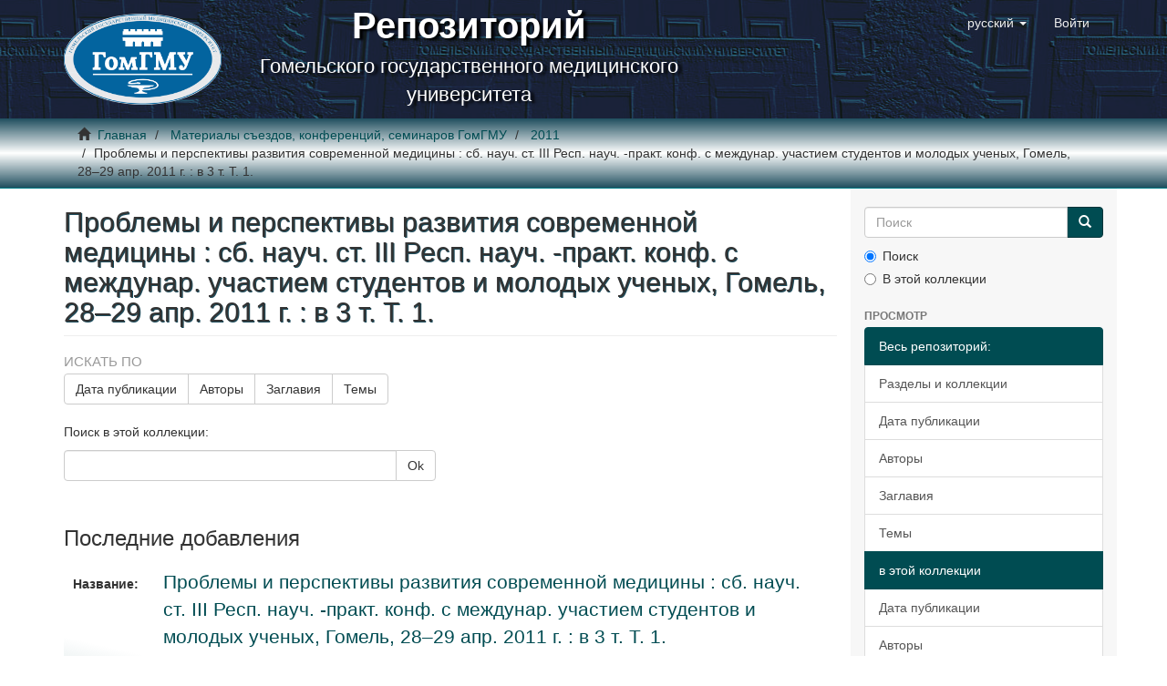

--- FILE ---
content_type: text/html;charset=utf-8
request_url: https://elib.gsmu.by/handle/GomSMU/4241
body_size: 70449
content:
<!DOCTYPE html>
            <!--[if lt IE 7]> <html class="no-js lt-ie9 lt-ie8 lt-ie7" lang="en"> <![endif]-->
            <!--[if IE 7]>    <html class="no-js lt-ie9 lt-ie8" lang="en"> <![endif]-->
            <!--[if IE 8]>    <html class="no-js lt-ie9" lang="en"> <![endif]-->
            <!--[if gt IE 8]><!--> <html class="no-js" lang="en"> <!--<![endif]-->
            <head><META http-equiv="Content-Type" content="text/html; charset=UTF-8">
<meta content="text/html; charset=UTF-8" http-equiv="Content-Type">
<meta content="IE=edge,chrome=1" http-equiv="X-UA-Compatible">
<meta content="width=device-width,initial-scale=1" name="viewport">
<link rel="shortcut icon" href="/themes/Mirage2/images/favicon.ico">
<link rel="apple-touch-icon" href="/themes/Mirage2/images/apple-touch-icon.png">
<meta name="Generator" content="DSpace 5.10">
<link href="/themes/Mirage2/styles/main.css" rel="stylesheet">
<link type="application/rss+xml" rel="alternate" href="/feed/rss_1.0/GomSMU/4241">
<link type="application/rss+xml" rel="alternate" href="/feed/rss_2.0/GomSMU/4241">
<link type="application/atom+xml" rel="alternate" href="/feed/atom_1.0/GomSMU/4241">
<link type="application/opensearchdescription+xml" rel="search" href="http://elib.gsmu.by:80/open-search/description.xml" title="DSpace">
<script>
                //Clear default text of emty text areas on focus
                function tFocus(element)
                {
                if (element.value == ' '){element.value='';}
                }
                //Clear default text of emty text areas on submit
                function tSubmit(form)
                {
                var defaultedElements = document.getElementsByTagName("textarea");
                for (var i=0; i != defaultedElements.length; i++){
                if (defaultedElements[i].value == ' '){
                defaultedElements[i].value='';}}
                }
                //Disable pressing 'enter' key to submit a form (otherwise pressing 'enter' causes a submission to start over)
                function disableEnterKey(e)
                {
                var key;

                if(window.event)
                key = window.event.keyCode;     //Internet Explorer
                else
                key = e.which;     //Firefox and Netscape

                if(key == 13)  //if "Enter" pressed, then disable!
                return false;
                else
                return true;
                }
            </script><!--[if lt IE 9]>
                <script src="/themes/Mirage2/vendor/html5shiv/dist/html5shiv.js"> </script>
                <script src="/themes/Mirage2/vendor/respond/dest/respond.min.js"> </script>
                <![endif]--><script src="/themes/Mirage2/vendor/modernizr/modernizr.js"> </script>
<title>Проблемы и перспективы развития современной медицины : сб. науч. ст. III Респ. науч. -практ. конф. с междунар. участием студентов и молодых ученых, Гомель, 28&ndash;29 апр. 2011 г. : в 3 т. Т. 1.</title>
</head><body>
<header>
<div role="navigation" class="navbar navbar-default navbar-static-top">
<div class="container">
<div class="navbar-header">
<button data-toggle="offcanvas" class="navbar-toggle" type="button"><span class="sr-only">Переключатель навигации</span><span class="icon-bar"></span><span class="icon-bar"></span><span class="icon-bar"></span></button><a class="navbar-brand" href="/"><img src="/themes/Mirage2/images/gsmu_logo_small.png"></a>
<div class="brand-name">
<b class="brand-name-source">Репозиторий</b>
<br>Гомельского государственного медицинского университета
                        </div>
<div class="navbar-header pull-right visible-xs hidden-sm hidden-md hidden-lg">
<ul class="nav nav-pills pull-left ">
<li class="dropdown" id="ds-language-selection-xs">
<button data-toggle="dropdown" class="dropdown-toggle navbar-toggle navbar-link" role="button" href="#" id="language-dropdown-toggle-xs"><b aria-hidden="true" class="visible-xs glyphicon glyphicon-globe"></b></button>
<ul data-no-collapse="true" aria-labelledby="language-dropdown-toggle-xs" role="menu" class="dropdown-menu pull-right">
<li role="presentation" class="disabled">
<a href="?locale-attribute=ru">русский</a>
</li>
<li role="presentation">
<a href="?locale-attribute=en">English</a>
</li>
</ul>
</li>
<li>
<form method="get" action="/login" style="display: inline">
<button class="navbar-toggle navbar-link"><b aria-hidden="true" class="visible-xs glyphicon glyphicon-user"></b></button>
</form>
</li>
</ul>
</div>
</div>
<div class="navbar-header pull-right hidden-xs">
<ul class="nav navbar-nav pull-left">
<li class="dropdown" id="ds-language-selection">
<a data-toggle="dropdown" class="dropdown-toggle" role="button" href="#" id="language-dropdown-toggle"><span class="hidden-xs">русский&nbsp;<b class="caret"></b></span></a>
<ul data-no-collapse="true" aria-labelledby="language-dropdown-toggle" role="menu" class="dropdown-menu pull-right">
<li role="presentation" class="disabled">
<a href="?locale-attribute=ru">русский</a>
</li>
<li role="presentation">
<a href="?locale-attribute=en">English</a>
</li>
</ul>
</li>
</ul>
<ul class="nav navbar-nav pull-left">
<li>
<a href="/login"><span class="hidden-xs">Войти</span></a>
</li>
</ul>
<button type="button" class="navbar-toggle visible-sm" data-toggle="offcanvas"><span class="sr-only">Переключатель навигации</span><span class="icon-bar"></span><span class="icon-bar"></span><span class="icon-bar"></span></button>
</div>
</div>
</div>
</header>
<div class="trail-wrapper hidden-print">
<div class="container">
<div class="row">
<div class="col-xs-12">
<div class="breadcrumb dropdown visible-xs">
<a data-toggle="dropdown" class="dropdown-toggle" role="button" href="#" id="trail-dropdown-toggle">Проблемы и перспективы развития современной медицины : сб. науч. ст. III Респ. науч. -практ. конф. с междунар. участием студентов и молодых ученых, Гомель, 28&ndash;29 апр. 2011 г. : в 3 т. Т. 1.&nbsp;<b class="caret"></b></a>
<ul aria-labelledby="trail-dropdown-toggle" role="menu" class="dropdown-menu">
<li role="presentation">
<a role="menuitem" href="/"><i aria-hidden="true" class="glyphicon glyphicon-home"></i>&nbsp;
                        Главная</a>
</li>
<li role="presentation">
<a role="menuitem" href="/handle/GomSMU/61">Материалы съездов, конференций, семинаров ГомГМУ</a>
</li>
<li role="presentation">
<a role="menuitem" href="/handle/GomSMU/4237">2011</a>
</li>
<li role="presentation" class="disabled">
<a href="#" role="menuitem">Проблемы и перспективы развития современной медицины : сб. науч. ст. III Респ. науч. -практ. конф. с междунар. участием студентов и молодых ученых, Гомель, 28&ndash;29 апр. 2011 г. : в 3 т. Т. 1.</a>
</li>
</ul>
</div>
<ul class="breadcrumb hidden-xs">
<li>
<i aria-hidden="true" class="glyphicon glyphicon-home"></i>&nbsp;
            <a href="/">Главная</a>
</li>
<li>
<a href="/handle/GomSMU/61">Материалы съездов, конференций, семинаров ГомГМУ</a>
</li>
<li>
<a href="/handle/GomSMU/4237">2011</a>
</li>
<li class="active">Проблемы и перспективы развития современной медицины : сб. науч. ст. III Респ. науч. -практ. конф. с междунар. участием студентов и молодых ученых, Гомель, 28&ndash;29 апр. 2011 г. : в 3 т. Т. 1.</li>
</ul>
</div>
</div>
</div>
</div>
<div class="hidden" id="no-js-warning-wrapper">
<div id="no-js-warning">
<div class="notice failure">JavaScript is disabled for your browser. Some features of this site may not work without it.</div>
</div>
</div>
<div class="container" id="main-container">
<div class="row row-offcanvas row-offcanvas-right">
<div class="horizontal-slider clearfix">
<div class="col-xs-12 col-sm-12 col-md-9 main-content">
<div>
<h2 class="ds-div-head page-header first-page-header">Проблемы и перспективы развития современной медицины : сб. науч. ст. III Респ. науч. -практ. конф. с междунар. участием студентов и молодых ученых, Гомель, 28&ndash;29 апр. 2011 г. : в 3 т. Т. 1.</h2>
<div id="aspect_artifactbrowser_CollectionViewer_div_collection-home" class="ds-static-div primary repository collection">
<div id="aspect_artifactbrowser_CollectionViewer_div_collection-search-browse" class="ds-static-div secondary search-browse">
<div id="aspect_browseArtifacts_CollectionBrowse_div_collection-browse" class="ds-static-div secondary browse">
<h3 class="ds-div-head">Искать по</h3>
<div id="aspect_browseArtifacts_CollectionBrowse_list_collection-browse" class="ds-static-div collection-browse">
<p class="ds-paragraph  btn-group">
<a href="/handle/GomSMU/4241/browse?type=dateissued" class=" btn btn-default ">Дата публикации</a><a href="/handle/GomSMU/4241/browse?type=author" class=" btn btn-default ">Авторы</a><a href="/handle/GomSMU/4241/browse?type=title" class=" btn btn-default ">Заглавия</a><a href="/handle/GomSMU/4241/browse?type=subject" class=" btn btn-default ">Темы</a>
</p>
</div>
</div>
<form id="aspect_discovery_CollectionSearch_div_collection-search" class="ds-interactive-div secondary search" action="/handle/GomSMU/4241/discover" method="post" onsubmit="javascript:tSubmit(this);">
<p>Поиск в этой коллекции:</p>
<div class="row">
<div id="aspect_discovery_CollectionSearch_p_search-query" class="col-sm-6">
<p class="input-group">
<input id="aspect_discovery_CollectionSearch_field_query" class="ds-text-field form-control" name="query" type="text" value=""><span class="input-group-btn"><button id="aspect_discovery_CollectionSearch_field_submit" class="ds-button-field btn btn-default" name="submit" type="submit">Ok</button></span>
</p>
</div>
</div>
</form>
</div>
<div id="aspect_artifactbrowser_CollectionViewer_div_collection-view" class="ds-static-div secondary">
<!-- External Metadata URL: cocoon://metadata/handle/GomSMU/4241/mets.xml-->
<div class="detail-view">&nbsp;
            
            </div>
</div>
<h3 class="ds-div-head">Последние добавления</h3>
<div id="aspect_discovery_CollectionRecentSubmissions_div_collection-recent-submission" class="ds-static-div secondary recent-submission">
<ul class="ds-artifact-list list-unstyled">
<!-- External Metadata URL: cocoon://metadata/handle/GomSMU/12783/mets.xml?sections=dmdSec,fileSec&fileGrpTypes=THUMBNAIL-->
<li class="ds-artifact-item odd">
<div class="artifact-description flex-element">
<span class="artifact-lbl artifact-title-lbl">Название:</span>
<div class="artifact-list-data artifact-title">
<a href="/handle/GomSMU/12783">Проблемы и перспективы развития современной медицины : сб. науч. ст. III Респ. науч. -практ. конф. с междунар. участием студентов и молодых ученых, Гомель, 28&ndash;29 апр. 2011 г. : в 3 т. Т. 1.</a><span class="Z3988" title="ctx_ver=Z39.88-2004&amp;rft_val_fmt=info%3Aofi%2Ffmt%3Akev%3Amtx%3Adc&amp;rft_id=%CF%F0%EE%E1%EB%E5%EC%FB+%E8+%EF%E5%F0%F1%EF%E5%EA%F2%E8%E2%FB+%F0%E0%E7%E2%E8%F2%E8%FF+%F1%EE%E2%F0%E5%EC%E5%ED%ED%EE%E9+%EC%E5%E4%E8%F6%E8%ED%FB+%5B%DD%EB%E5%EA%F2%F0%EE%ED%ED%FB%E9+%F0%E5%F1%F3%F0%F1%5D%3A+%F1%E1.+%ED%E0%F3%F7.+%F1%F2.+III+%D0%E5%F1%EF.+%ED%E0%F3%F7.+-%EF%F0%E0%EA%F2.+%EA%EE%ED%F4.+%F1+%EC%E5%E6%E4%F3%ED%E0%F0.+%F3%F7%E0%F1%F2%E8%E5%EC+%F1%F2%F3%E4%E5%ED%F2%EE%E2+%E8+%EC%EE%EB%EE%E4%FB%F5+%F3%F7%E5%ED%FB%F5%2C+%C3%EE%EC%E5%EB%FC%2C+28%9629+%E0%EF%F0.+2011+%E3.+%3A+%E2+3+%F2.+%2F+%C3%EE%EC%E5%EB.+%E3%EE%F1.+%EC%E5%E4.+%F3%ED-%F2+%3B+%F0%E5%E4%EA%EE%EB.+%3A+%C0.+%CD.+%CB%FB%E7%E8%EA%EE%E2+%5B%E8+%E4%F0.%5D.+%96+%C3%EE%EC%E5%EB%FC+%3A+%C3%EE%EC%C3%CC%D3%2C+2011.+%96+%D2.+1.+-+186+%F1.&amp;rft_id=http%3A%2F%2Felib.gsmu.by%2Fhandle%2FGomSMU%2F12783&amp;rfr_id=info%3Asid%2Fdspace.org%3Arepository&amp;">
                    ﻿ 
                </span>
</div>
<span class="artifact-lbl artifact-author-lbl">Автор(ы):</span>
<div class="artifact-list-data artifact-author">
<span class="author h4"><small><span>ГомГМУ</span></small></span>
</div>
<span class="artifact-lbl artifact-date-lbl">Дата:</span>
<div class="artifact-list-data artifact-date">
<span class="date">2011</span>
</div>
</div>
</li>
<!-- External Metadata URL: cocoon://metadata/handle/GomSMU/12782/mets.xml?sections=dmdSec,fileSec&fileGrpTypes=THUMBNAIL-->
<li class="ds-artifact-item even">
<div class="artifact-description flex-element">
<span class="artifact-lbl artifact-title-lbl">Название:</span>
<div class="artifact-list-data artifact-title">
<a href="/handle/GomSMU/12782">Проблемы и перспективы развития современной медицины : сб. науч. ст. III Респ. науч. -практ. конф. с междунар. участием студентов и молодых ученых, Гомель, 28&ndash;29 апр. 2011 г. : в 3 т. Т. 1. &ndash; Содержание.</a><span class="Z3988" title="ctx_ver=Z39.88-2004&amp;rft_val_fmt=info%3Aofi%2Ffmt%3Akev%3Amtx%3Adc&amp;rft_id=%CF%F0%EE%E1%EB%E5%EC%FB+%E8+%EF%E5%F0%F1%EF%E5%EA%F2%E8%E2%FB+%F0%E0%E7%E2%E8%F2%E8%FF+%F1%EE%E2%F0%E5%EC%E5%ED%ED%EE%E9+%EC%E5%E4%E8%F6%E8%ED%FB+%3A+%F1%E1.+%ED%E0%F3%F7.+%F1%F2.+III+%D0%E5%F1%EF.+%ED%E0%F3%F7.+-%EF%F0%E0%EA%F2.+%EA%EE%ED%F4.+%F1+%EC%E5%E6%E4%F3%ED%E0%F0.+%F3%F7%E0%F1%F2%E8%E5%EC+%F1%F2%F3%E4%E5%ED%F2%EE%E2+%E8+%EC%EE%EB%EE%E4%FB%F5+%F3%F7%E5%ED%FB%F5%2C+%C3%EE%EC%E5%EB%FC%2C+28%9629+%E0%EF%F0.+2011+%E3.+%3A+%E2+3+%F2.+%D2.+1.+%96+%D1%EE%E4%E5%F0%E6%E0%ED%E8%E5.&amp;rft_id=http%3A%2F%2Felib.gsmu.by%2Fhandle%2FGomSMU%2F12782&amp;rfr_id=info%3Asid%2Fdspace.org%3Arepository&amp;">
                    ﻿ 
                </span>
</div>
<span class="artifact-lbl artifact-author-lbl">Автор(ы):</span>
<div class="artifact-list-data artifact-author">
<span class="author h4"><small><span>ГомГМУ</span></small></span>
</div>
<span class="artifact-lbl artifact-date-lbl">Дата:</span>
<div class="artifact-list-data artifact-date">
<span class="date">2011</span>
</div>
</div>
</li>
<!-- External Metadata URL: cocoon://metadata/handle/GomSMU/12781/mets.xml?sections=dmdSec,fileSec&fileGrpTypes=THUMBNAIL-->
<li class="ds-artifact-item odd">
<div class="artifact-description flex-element">
<span class="artifact-lbl artifact-title-lbl">Название:</span>
<div class="artifact-list-data artifact-title">
<a href="/handle/GomSMU/12781">Оценка стабилизирующей функции пояснично-подвздошной связки рентгено-морфометрическим методом</a><span class="Z3988" title="ctx_ver=Z39.88-2004&amp;rft_val_fmt=info%3Aofi%2Ffmt%3Akev%3Amtx%3Adc&amp;rft_id=%C0%E1%F0%E0%EC%E5%ED%EA%EE%2C+%C4.+%CC.+%CE%F6%E5%ED%EA%E0+%F1%F2%E0%E1%E8%EB%E8%E7%E8%F0%F3%FE%F9%E5%E9+%F4%F3%ED%EA%F6%E8%E8+%EF%EE%FF%F1%ED%E8%F7%ED%EE-%EF%EE%E4%E2%E7%E4%EE%F8%ED%EE%E9+%F1%E2%FF%E7%EA%E8+%F0%E5%ED%F2%E3%E5%ED%EE-%EC%EE%F0%F4%EE%EC%E5%F2%F0%E8%F7%E5%F1%EA%E8%EC+%EC%E5%F2%EE%E4%EE%EC+%5B%DD%EB%E5%EA%F2%F0%EE%ED%ED%FB%E9+%F0%E5%F1%F3%F0%F1%5D+%2F+%C4.+%CC.+%C0%E1%F0%E0%EC%E5%ED%EA%EE+%2F%2F+%CF%F0%EE%E1%EB%E5%EC%FB+%E8+%EF%E5%F0%F1%EF%E5%EA%F2%E8%E2%FB+%F0%E0%E7%E2%E8%F2%E8%FF+%F1%EE%E2%F0%E5%EC%E5%ED%ED%EE%E9+%EC%E5%E4%E8%F6%E8%ED%FB+%3A+%F1%E1.+%ED%E0%F3%F7.+%F1%F2.+III+%D0%E5%F1%EF.+%ED%E0%F3%F7.-%EF%F0%E0%EA%F2.+%EA%EE%ED%F4.+%F1+%EC%E5%E6%E4%F3%ED%E0%F0.+%F3%F7%E0%F1%F2%E8%E5%EC+%F1%F2%F3%E4%E5%ED%F2%EE%E2+%E8+%EC%EE%EB%EE%E4%FB%F5+%F3%F7%E5%ED%FB%F5%2C+%C3%EE%EC%E5%EB%FC%2C+28-29+%E0%EF%F0.+2011+%E3.+%3A+%E2+3+%F2.+%2F+%C3%EE%EC%E5%EB.+%E3%EE%F1.+%EC%E5%E4.+%F3%ED-%F2+%3B+%F0%E5%E4%EA%EE%EB.+%3A+%C0.+%CD.+%CB%FB%E7%E8%EA%EE%E2+%5B%E8+%E4%F0.%5D.+%96+%C3%EE%EC%E5%EB%FC+%3A+%C3%EE%EC%C3%CC%D3%2C+2011.+%96+%D2.+1.+%96+C.+3%965.+%96+1+%FD%EB%E5%EA%F2%F0%EE%ED.+%EE%EF%F2.+%E4%E8%F1%EA+%28CD-ROM%29.+%CD%E0%F3%F7%ED%FB%E9+%F0%F3%EA%EE%E2%EE%E4%E8%F2%E5%EB%FC%3A+%EA.%EC.%ED.+%C0.+%CC.+%DE%F0%EA%EE%E2%F1%EA%E8%E9&amp;rft_id=http%3A%2F%2Felib.gsmu.by%2Fhandle%2FGomSMU%2F12781&amp;rfr_id=info%3Asid%2Fdspace.org%3Arepository&amp;">
                    ﻿ 
                </span>
</div>
<span class="artifact-lbl artifact-author-lbl">Автор(ы):</span>
<div class="artifact-list-data artifact-author">
<span class="author h4"><small><span>Абраменко, Д. М.</span></small></span>
</div>
<span class="artifact-lbl artifact-date-lbl">Дата:</span>
<div class="artifact-list-data artifact-date">
<span class="date">2011</span>
</div>
</div>
</li>
<!-- External Metadata URL: cocoon://metadata/handle/GomSMU/12780/mets.xml?sections=dmdSec,fileSec&fileGrpTypes=THUMBNAIL-->
<li class="ds-artifact-item even">
<div class="artifact-description flex-element">
<span class="artifact-lbl artifact-title-lbl">Название:</span>
<div class="artifact-list-data artifact-title">
<a href="/handle/GomSMU/12780">Анализ клинико-лабораторных показателей у больных пневмониями в эпидемический период гриппа А/H1N1, ассоциированными с вторичным бактериальным возбудителем</a><span class="Z3988" title="ctx_ver=Z39.88-2004&amp;rft_val_fmt=info%3Aofi%2Ffmt%3Akev%3Amtx%3Adc&amp;rft_id=%C0%E1%F0%E0%EC%E5%ED%EA%EE%2C+%C4.+%CC.+%C0%ED%E0%EB%E8%E7+%EA%EB%E8%ED%E8%EA%EE-%EB%E0%E1%EE%F0%E0%F2%EE%F0%ED%FB%F5+%EF%EE%EA%E0%E7%E0%F2%E5%EB%E5%E9+%F3+%E1%EE%EB%FC%ED%FB%F5+%EF%ED%E5%E2%EC%EE%ED%E8%FF%EC%E8+%E2+%FD%EF%E8%E4%E5%EC%E8%F7%E5%F1%EA%E8%E9+%EF%E5%F0%E8%EE%E4+%E3%F0%E8%EF%EF%E0+%C0%2FH1N1%2C+%E0%F1%F1%EE%F6%E8%E8%F0%EE%E2%E0%ED%ED%FB%EC%E8+%F1+%E2%F2%EE%F0%E8%F7%ED%FB%EC+%E1%E0%EA%F2%E5%F0%E8%E0%EB%FC%ED%FB%EC+%E2%EE%E7%E1%F3%E4%E8%F2%E5%EB%E5%EC+%5B%DD%EB%E5%EA%F2%F0%EE%ED%ED%FB%E9+%F0%E5%F1%F3%F0%F1%5D+%2F+%C4.+%CC.+%C0%E1%F0%E0%EC%E5%ED%EA%EE%2C+%CF.+%C1.+%D5%EE%EB%EE%E4+%2F%2F+%CF%F0%EE%E1%EB%E5%EC%FB+%E8+%EF%E5%F0%F1%EF%E5%EA%F2%E8%E2%FB+%F0%E0%E7%E2%E8%F2%E8%FF+%F1%EE%E2%F0%E5%EC%E5%ED%ED%EE%E9+%EC%E5%E4%E8%F6%E8%ED%FB+%3A+%F1%E1.+%ED%E0%F3%F7.+%F1%F2.+III+%D0%E5%F1%EF.+%ED%E0%F3%F7.-%EF%F0%E0%EA%F2.+%EA%EE%ED%F4.+%F1+%EC%E5%E6%E4%F3%ED%E0%F0.+%F3%F7%E0%F1%F2%E8%E5%EC+%F1%F2%F3%E4%E5%ED%F2%EE%E2+%E8+%EC%EE%EB%EE%E4%FB%F5+%F3%F7%E5%ED%FB%F5%2C+%C3%EE%EC%E5%EB%FC%2C+28-29+%E0%EF%F0.+2011+%E3.+%3A+%E2+3+%F2.+%2F+%C3%EE%EC%E5%EB.+%E3%EE%F1.+%EC%E5%E4.+%F3%ED-%F2+%3B+%F0%E5%E4%EA%EE%EB.+%3A+%C0.+%CD.+%CB%FB%E7%E8%EA%EE%E2+%5B%E8+%E4%F0.%5D.+%96+%C3%EE%EC%E5%EB%FC+%3A+%C3%EE%EC%C3%CC%D3%2C+2011.+%96+%D2.+1.+%96+C.+5%966.+%96+1+%FD%EB%E5%EA%F2%F0%EE%ED.+%EE%EF%F2.+%E4%E8%F1%EA+%28CD-ROM%29.+%CD%E0%F3%F7%ED%FB%E9+%F0%F3%EA%EE%E2%EE%E4%E8%F2%E5%EB%FC%3A+%C5.+%CB.+%CA%F0%E0%F1%E0%E2%F6%E5%E2&amp;rft_id=http%3A%2F%2Felib.gsmu.by%2Fhandle%2FGomSMU%2F12780&amp;rfr_id=info%3Asid%2Fdspace.org%3Arepository&amp;">
                    ﻿ 
                </span>
</div>
<span class="artifact-lbl artifact-author-lbl">Автор(ы):</span>
<div class="artifact-list-data artifact-author">
<span class="author h4"><small><span>Абраменко, Д. М.</span>; <span>Холод, П. Б.</span></small></span>
</div>
<span class="artifact-lbl artifact-date-lbl">Дата:</span>
<div class="artifact-list-data artifact-date">
<span class="date">2011</span>
</div>
</div>
</li>
<!-- External Metadata URL: cocoon://metadata/handle/GomSMU/12779/mets.xml?sections=dmdSec,fileSec&fileGrpTypes=THUMBNAIL-->
<li class="ds-artifact-item odd">
<div class="artifact-description flex-element">
<span class="artifact-lbl artifact-title-lbl">Название:</span>
<div class="artifact-list-data artifact-title">
<a href="/handle/GomSMU/12779">Клиническая характеристика пневмоний у больных, госпитализированных в эпидемический сезон гриппа А/Н1N1 (калифорния)</a><span class="Z3988" title="ctx_ver=Z39.88-2004&amp;rft_val_fmt=info%3Aofi%2Ffmt%3Akev%3Amtx%3Adc&amp;rft_id=%C0%E1%F0%E0%EC%E5%ED%EA%EE%2C+%C4.+%CC.+%CA%EB%E8%ED%E8%F7%E5%F1%EA%E0%FF+%F5%E0%F0%E0%EA%F2%E5%F0%E8%F1%F2%E8%EA%E0+%EF%ED%E5%E2%EC%EE%ED%E8%E9+%F3+%E1%EE%EB%FC%ED%FB%F5%2C+%E3%EE%F1%EF%E8%F2%E0%EB%E8%E7%E8%F0%EE%E2%E0%ED%ED%FB%F5+%E2+%FD%EF%E8%E4%E5%EC%E8%F7%E5%F1%EA%E8%E9+%F1%E5%E7%EE%ED+%E3%F0%E8%EF%EF%E0+%C0%2F%CD1N1+%28%EA%E0%EB%E8%F4%EE%F0%ED%E8%FF%29+%5B%DD%EB%E5%EA%F2%F0%EE%ED%ED%FB%E9+%F0%E5%F1%F3%F0%F1%5D+%2F+%C4.+%CC.+%C0%E1%F0%E0%EC%E5%ED%EA%EE%2C+%CF.+%C1.+%D5%EE%EB%EE%E4+%2F%2F+%CF%F0%EE%E1%EB%E5%EC%FB+%E8+%EF%E5%F0%F1%EF%E5%EA%F2%E8%E2%FB+%F0%E0%E7%E2%E8%F2%E8%FF+%F1%EE%E2%F0%E5%EC%E5%ED%ED%EE%E9+%EC%E5%E4%E8%F6%E8%ED%FB+%3A+%F1%E1.+%ED%E0%F3%F7.+%F1%F2.+III+%D0%E5%F1%EF.+%ED%E0%F3%F7.-%EF%F0%E0%EA%F2.+%EA%EE%ED%F4.+%F1+%EC%E5%E6%E4%F3%ED%E0%F0.+%F3%F7%E0%F1%F2%E8%E5%EC+%F1%F2%F3%E4%E5%ED%F2%EE%E2+%E8+%EC%EE%EB%EE%E4%FB%F5+%F3%F7%E5%ED%FB%F5%2C+%C3%EE%EC%E5%EB%FC%2C+28-29+%E0%EF%F0.+2011+%E3.+%3A+%E2+3+%F2.+%2F+%C3%EE%EC%E5%EB.+%E3%EE%F1.+%EC%E5%E4.+%F3%ED-%F2+%3B+%F0%E5%E4%EA%EE%EB.+%3A+%C0.+%CD.+%CB%FB%E7%E8%EA%EE%E2+%5B%E8+%E4%F0.%5D.+%96+%C3%EE%EC%E5%EB%FC+%3A+%C3%EE%EC%C3%CC%D3%2C+2011.+%96+%D2.+1.+%96+C.+6%968.+%96+1+%FD%EB%E5%EA%F2%F0%EE%ED.+%EE%EF%F2.+%E4%E8%F1%EA+%28CD-ROM%29.+%CD%E0%F3%F7%ED%FB%E9+%F0%F3%EA%EE%E2%EE%E4%E8%F2%E5%EB%FC%3A+%C5.+%CB.+%CA%F0%E0%F1%E0%E2%F6%E5%E2&amp;rft_id=http%3A%2F%2Felib.gsmu.by%2Fhandle%2FGomSMU%2F12779&amp;rfr_id=info%3Asid%2Fdspace.org%3Arepository&amp;">
                    ﻿ 
                </span>
</div>
<span class="artifact-lbl artifact-author-lbl">Автор(ы):</span>
<div class="artifact-list-data artifact-author">
<span class="author h4"><small><span>Абраменко, Д. М.</span>; <span>Холод, П. Б.</span></small></span>
</div>
<span class="artifact-lbl artifact-date-lbl">Дата:</span>
<div class="artifact-list-data artifact-date">
<span class="date">2011</span>
</div>
</div>
</li>
<!-- External Metadata URL: cocoon://metadata/handle/GomSMU/12778/mets.xml?sections=dmdSec,fileSec&fileGrpTypes=THUMBNAIL-->
<li class="ds-artifact-item even">
<div class="artifact-description flex-element">
<span class="artifact-lbl artifact-title-lbl">Название:</span>
<div class="artifact-list-data artifact-title">
<a href="/handle/GomSMU/12778">Патологоанатомические изменения у умерших от тяжелых пневмоний в эпидемический период A/H1N1</a><span class="Z3988" title="ctx_ver=Z39.88-2004&amp;rft_val_fmt=info%3Aofi%2Ffmt%3Akev%3Amtx%3Adc&amp;rft_id=%C0%E1%F0%E0%EC%E5%ED%EA%EE%2C+%C4.+%CC.+%CF%E0%F2%EE%EB%EE%E3%EE%E0%ED%E0%F2%EE%EC%E8%F7%E5%F1%EA%E8%E5+%E8%E7%EC%E5%ED%E5%ED%E8%FF+%F3+%F3%EC%E5%F0%F8%E8%F5+%EE%F2+%F2%FF%E6%E5%EB%FB%F5+%EF%ED%E5%E2%EC%EE%ED%E8%E9+%E2+%FD%EF%E8%E4%E5%EC%E8%F7%E5%F1%EA%E8%E9+%EF%E5%F0%E8%EE%E4+A%2FH1N1+%5B%DD%EB%E5%EA%F2%F0%EE%ED%ED%FB%E9+%F0%E5%F1%F3%F0%F1%5D+%2F+%C4.+%CC.+%C0%E1%F0%E0%EC%E5%ED%EA%EE%2C+%CF.+%C1.+%D5%EE%EB%EE%E4%2C+%C5.+%C0.+%C1%E0%F0%F1%F3%EA%EE%E2%E0+%2F%2F+%CF%F0%EE%E1%EB%E5%EC%FB+%E8+%EF%E5%F0%F1%EF%E5%EA%F2%E8%E2%FB+%F0%E0%E7%E2%E8%F2%E8%FF+%F1%EE%E2%F0%E5%EC%E5%ED%ED%EE%E9+%EC%E5%E4%E8%F6%E8%ED%FB+%3A+%F1%E1.+%ED%E0%F3%F7.+%F1%F2.+III+%D0%E5%F1%EF.+%ED%E0%F3%F7.-%EF%F0%E0%EA%F2.+%EA%EE%ED%F4.+%F1+%EC%E5%E6%E4%F3%ED%E0%F0.+%F3%F7%E0%F1%F2%E8%E5%EC+%F1%F2%F3%E4%E5%ED%F2%EE%E2+%E8+%EC%EE%EB%EE%E4%FB%F5+%F3%F7%E5%ED%FB%F5%2C+%C3%EE%EC%E5%EB%FC%2C+28-29+%E0%EF%F0.+2011+%E3.+%3A+%E2+3+%F2.+%2F+%C3%EE%EC%E5%EB.+%E3%EE%F1.+%EC%E5%E4.+%F3%ED-%F2+%3B+%F0%E5%E4%EA%EE%EB.+%3A+%C0.+%CD.+%CB%FB%E7%E8%EA%EE%E2+%5B%E8+%E4%F0.%5D.+%96+%C3%EE%EC%E5%EB%FC+%3A+%C3%EE%EC%C3%CC%D3%2C+2011.+%96+%D2.+1.+%96+C.+8%9610.+%96+1+%FD%EB%E5%EA%F2%F0%EE%ED.+%EE%EF%F2.+%E4%E8%F1%EA+%28CD-ROM%29.+%CD%E0%F3%F7%ED%FB%E9+%F0%F3%EA%EE%E2%EE%E4%E8%F2%E5%EB%FC%3A+%C5.+%CB.+%CA%F0%E0%F1%E0%E2%F6%E5%E2&amp;rft_id=http%3A%2F%2Felib.gsmu.by%2Fhandle%2FGomSMU%2F12778&amp;rfr_id=info%3Asid%2Fdspace.org%3Arepository&amp;">
                    ﻿ 
                </span>
</div>
<span class="artifact-lbl artifact-author-lbl">Автор(ы):</span>
<div class="artifact-list-data artifact-author">
<span class="author h4"><small><span>Абраменко, Д. М.</span>; <span>Холод, П. Б.</span>; <span>Барсукова, Е. А.</span></small></span>
</div>
<span class="artifact-lbl artifact-date-lbl">Дата:</span>
<div class="artifact-list-data artifact-date">
<span class="date">2011</span>
</div>
</div>
</li>
<!-- External Metadata URL: cocoon://metadata/handle/GomSMU/12777/mets.xml?sections=dmdSec,fileSec&fileGrpTypes=THUMBNAIL-->
<li class="ds-artifact-item odd">
<div class="artifact-description flex-element">
<span class="artifact-lbl artifact-title-lbl">Название:</span>
<div class="artifact-list-data artifact-title">
<a href="/handle/GomSMU/12777">&laquo;&hellip;Отдавайте кесарево кесарю, а божие Богу&raquo;</a><span class="Z3988" title="ctx_ver=Z39.88-2004&amp;rft_val_fmt=info%3Aofi%2Ffmt%3Akev%3Amtx%3Adc&amp;rft_id=%C0%E1%F0%E0%EC%EE%E2%2C+%C1.+%DD.+%AB%85%CE%F2%E4%E0%E2%E0%E9%F2%E5+%EA%E5%F1%E0%F0%E5%E2%EE+%EA%E5%F1%E0%F0%FE%2C+%E0+%E1%EE%E6%E8%E5+%C1%EE%E3%F3%BB+%5B%DD%EB%E5%EA%F2%F0%EE%ED%ED%FB%E9+%F0%E5%F1%F3%F0%F1%5D+%2F+%C1.+%DD.+%C0%E1%F0%E0%EC%EE%E2+%2F%2F+%CF%F0%EE%E1%EB%E5%EC%FB+%E8+%EF%E5%F0%F1%EF%E5%EA%F2%E8%E2%FB+%F0%E0%E7%E2%E8%F2%E8%FF+%F1%EE%E2%F0%E5%EC%E5%ED%ED%EE%E9+%EC%E5%E4%E8%F6%E8%ED%FB+%3A+%F1%E1.+%ED%E0%F3%F7.+%F1%F2.+III+%D0%E5%F1%EF.+%ED%E0%F3%F7.-%EF%F0%E0%EA%F2.+%EA%EE%ED%F4.+%F1+%EC%E5%E6%E4%F3%ED%E0%F0.+%F3%F7%E0%F1%F2%E8%E5%EC+%F1%F2%F3%E4%E5%ED%F2%EE%E2+%E8+%EC%EE%EB%EE%E4%FB%F5+%F3%F7%E5%ED%FB%F5%2C+%C3%EE%EC%E5%EB%FC%2C+28-29+%E0%EF%F0.+2011+%E3.+%3A+%E2+3+%F2.+%2F+%C3%EE%EC%E5%EB.+%E3%EE%F1.+%EC%E5%E4.+%F3%ED-%F2+%3B+%F0%E5%E4%EA%EE%EB.+%3A+%C0.+%CD.+%CB%FB%E7%E8%EA%EE%E2+%5B%E8+%E4%F0.%5D.+%96+%C3%EE%EC%E5%EB%FC+%3A+%C3%EE%EC%C3%CC%D3%2C+2011.+%96+%D2.+1.+%96+C.+10%9612.+%96+1+%FD%EB%E5%EA%F2%F0%EE%ED.+%EE%EF%F2.+%E4%E8%F1%EA+%28CD-ROM%29.&amp;rft_id=http%3A%2F%2Felib.gsmu.by%2Fhandle%2FGomSMU%2F12777&amp;rfr_id=info%3Asid%2Fdspace.org%3Arepository&amp;">
                    ﻿ 
                </span>
</div>
<span class="artifact-lbl artifact-author-lbl">Автор(ы):</span>
<div class="artifact-list-data artifact-author">
<span class="author h4"><small><span>Абрамов, Б. Э.</span></small></span>
</div>
<span class="artifact-lbl artifact-date-lbl">Дата:</span>
<div class="artifact-list-data artifact-date">
<span class="date">2011</span>
</div>
</div>
</li>
<!-- External Metadata URL: cocoon://metadata/handle/GomSMU/12776/mets.xml?sections=dmdSec,fileSec&fileGrpTypes=THUMBNAIL-->
<li class="ds-artifact-item even">
<div class="artifact-description flex-element">
<span class="artifact-lbl artifact-title-lbl">Название:</span>
<div class="artifact-list-data artifact-title">
<a href="/handle/GomSMU/12776">Пастырь</a><span class="Z3988" title="ctx_ver=Z39.88-2004&amp;rft_val_fmt=info%3Aofi%2Ffmt%3Akev%3Amtx%3Adc&amp;rft_id=%C0%E1%F0%E0%EC%EE%E2%2C+%C1.+%DD.+%CF%E0%F1%F2%FB%F0%FC+%5B%DD%EB%E5%EA%F2%F0%EE%ED%ED%FB%E9+%F0%E5%F1%F3%F0%F1%5D+%2F+%C1.+%DD.+%C0%E1%F0%E0%EC%EE%E2%2C+%CB.+%CF.+%CA%EE%E2%E0%EB%FC%F7%F3%EA+%2F%2F+%CF%F0%EE%E1%EB%E5%EC%FB+%E8+%EF%E5%F0%F1%EF%E5%EA%F2%E8%E2%FB+%F0%E0%E7%E2%E8%F2%E8%FF+%F1%EE%E2%F0%E5%EC%E5%ED%ED%EE%E9+%EC%E5%E4%E8%F6%E8%ED%FB+%3A+%F1%E1.+%ED%E0%F3%F7.+%F1%F2.+III+%D0%E5%F1%EF.+%ED%E0%F3%F7.-%EF%F0%E0%EA%F2.+%EA%EE%ED%F4.+%F1+%EC%E5%E6%E4%F3%ED%E0%F0.+%F3%F7%E0%F1%F2%E8%E5%EC+%F1%F2%F3%E4%E5%ED%F2%EE%E2+%E8+%EC%EE%EB%EE%E4%FB%F5+%F3%F7%E5%ED%FB%F5%2C+%C3%EE%EC%E5%EB%FC%2C+28-29+%E0%EF%F0.+2011+%E3.+%3A+%E2+3+%F2.+%2F+%C3%EE%EC%E5%EB.+%E3%EE%F1.+%EC%E5%E4.+%F3%ED-%F2+%3B+%F0%E5%E4%EA%EE%EB.+%3A+%C0.+%CD.+%CB%FB%E7%E8%EA%EE%E2+%5B%E8+%E4%F0.%5D.+%96+%C3%EE%EC%E5%EB%FC+%3A+%C3%EE%EC%C3%CC%D3%2C+2011.+%96+%D2.+1.+%96+C.+13%9615.+%96+1+%FD%EB%E5%EA%F2%F0%EE%ED.+%EE%EF%F2.+%E4%E8%F1%EA+%28CD-ROM%29.&amp;rft_id=http%3A%2F%2Felib.gsmu.by%2Fhandle%2FGomSMU%2F12776&amp;rfr_id=info%3Asid%2Fdspace.org%3Arepository&amp;">
                    ﻿ 
                </span>
</div>
<span class="artifact-lbl artifact-author-lbl">Автор(ы):</span>
<div class="artifact-list-data artifact-author">
<span class="author h4"><small><span>Абрамов, Б. Э.</span>; <span>Ковальчук, Л. П.</span></small></span>
</div>
<span class="artifact-lbl artifact-date-lbl">Дата:</span>
<div class="artifact-list-data artifact-date">
<span class="date">2011</span>
</div>
</div>
</li>
<!-- External Metadata URL: cocoon://metadata/handle/GomSMU/12775/mets.xml?sections=dmdSec,fileSec&fileGrpTypes=THUMBNAIL-->
<li class="ds-artifact-item odd">
<div class="artifact-description flex-element">
<span class="artifact-lbl artifact-title-lbl">Название:</span>
<div class="artifact-list-data artifact-title">
<a href="/handle/GomSMU/12775">Особенности строения органа зрения у студентов разных национальностей</a><span class="Z3988" title="ctx_ver=Z39.88-2004&amp;rft_val_fmt=info%3Aofi%2Ffmt%3Akev%3Amtx%3Adc&amp;rft_id=%C0%E3%E0%E3%F3%EB%FF%ED%2C+%D1.+%C3.+%CE%F1%EE%E1%E5%ED%ED%EE%F1%F2%E8+%F1%F2%F0%EE%E5%ED%E8%FF+%EE%F0%E3%E0%ED%E0+%E7%F0%E5%ED%E8%FF+%F3+%F1%F2%F3%E4%E5%ED%F2%EE%E2+%F0%E0%E7%ED%FB%F5+%ED%E0%F6%E8%EE%ED%E0%EB%FC%ED%EE%F1%F2%E5%E9+%5B%DD%EB%E5%EA%F2%F0%EE%ED%ED%FB%E9+%F0%E5%F1%F3%F0%F1%5D+%2F+%D1.+%C3.+%C0%E3%E0%E3%F3%EB%FF%ED+%2F%2F+%CF%F0%EE%E1%EB%E5%EC%FB+%E8+%EF%E5%F0%F1%EF%E5%EA%F2%E8%E2%FB+%F0%E0%E7%E2%E8%F2%E8%FF+%F1%EE%E2%F0%E5%EC%E5%ED%ED%EE%E9+%EC%E5%E4%E8%F6%E8%ED%FB+%3A+%F1%E1.+%ED%E0%F3%F7.+%F1%F2.+III+%D0%E5%F1%EF.+%ED%E0%F3%F7.-%EF%F0%E0%EA%F2.+%EA%EE%ED%F4.+%F1+%EC%E5%E6%E4%F3%ED%E0%F0.+%F3%F7%E0%F1%F2%E8%E5%EC+%F1%F2%F3%E4%E5%ED%F2%EE%E2+%E8+%EC%EE%EB%EE%E4%FB%F5+%F3%F7%E5%ED%FB%F5%2C+%C3%EE%EC%E5%EB%FC%2C+28-29+%E0%EF%F0.+2011+%E3.+%3A+%E2+3+%F2.+%2F+%C3%EE%EC%E5%EB.+%E3%EE%F1.+%EC%E5%E4.+%F3%ED-%F2+%3B+%F0%E5%E4%EA%EE%EB.+%3A+%C0.+%CD.+%CB%FB%E7%E8%EA%EE%E2+%5B%E8+%E4%F0.%5D.+%96+%C3%EE%EC%E5%EB%FC+%3A+%C3%EE%EC%C3%CC%D3%2C+2011.+%96+%D2.+1.+%96+C.+15%9616.+%96+1+%FD%EB%E5%EA%F2%F0%EE%ED.+%EE%EF%F2.+%E4%E8%F1%EA+%28CD-ROM%29.+%CD%E0%F3%F7%ED%FB%E9+%F0%F3%EA%EE%E2%EE%E4%E8%F2%E5%EB%FC%3A+%EA.%EC.%ED.%2C+%E4%EE%F6%E5%ED%F2+%CB.+%C2.+%C4%F0%E0%E2%E8%F6%E0&amp;rft_id=http%3A%2F%2Felib.gsmu.by%2Fhandle%2FGomSMU%2F12775&amp;rfr_id=info%3Asid%2Fdspace.org%3Arepository&amp;">
                    ﻿ 
                </span>
</div>
<span class="artifact-lbl artifact-author-lbl">Автор(ы):</span>
<div class="artifact-list-data artifact-author">
<span class="author h4"><small><span>Агагулян, С. Г.</span></small></span>
</div>
<span class="artifact-lbl artifact-date-lbl">Дата:</span>
<div class="artifact-list-data artifact-date">
<span class="date">2011</span>
</div>
</div>
</li>
<!-- External Metadata URL: cocoon://metadata/handle/GomSMU/12774/mets.xml?sections=dmdSec,fileSec&fileGrpTypes=THUMBNAIL-->
<li class="ds-artifact-item even">
<div class="artifact-description flex-element">
<span class="artifact-lbl artifact-title-lbl">Название:</span>
<div class="artifact-list-data artifact-title">
<a href="/handle/GomSMU/12774">Оперативное лечение катаракты методом факоэмульсификации у пациентов с глаукомой</a><span class="Z3988" title="ctx_ver=Z39.88-2004&amp;rft_val_fmt=info%3Aofi%2Ffmt%3Akev%3Amtx%3Adc&amp;rft_id=%C0%E3%E0%E3%F3%EB%FF%ED%2C+%D1.+%C3.+%CE%EF%E5%F0%E0%F2%E8%E2%ED%EE%E5+%EB%E5%F7%E5%ED%E8%E5+%EA%E0%F2%E0%F0%E0%EA%F2%FB+%EC%E5%F2%EE%E4%EE%EC+%F4%E0%EA%EE%FD%EC%F3%EB%FC%F1%E8%F4%E8%EA%E0%F6%E8%E8+%F3+%EF%E0%F6%E8%E5%ED%F2%EE%E2+%F1+%E3%EB%E0%F3%EA%EE%EC%EE%E9+%5B%DD%EB%E5%EA%F2%F0%EE%ED%ED%FB%E9+%F0%E5%F1%F3%F0%F1%5D+%2F+%D1.+%C3.+%C0%E3%E0%E3%F3%EB%FF%ED+%2F%2F+%CF%F0%EE%E1%EB%E5%EC%FB+%E8+%EF%E5%F0%F1%EF%E5%EA%F2%E8%E2%FB+%F0%E0%E7%E2%E8%F2%E8%FF+%F1%EE%E2%F0%E5%EC%E5%ED%ED%EE%E9+%EC%E5%E4%E8%F6%E8%ED%FB+%3A+%F1%E1.+%ED%E0%F3%F7.+%F1%F2.+III+%D0%E5%F1%EF.+%ED%E0%F3%F7.-%EF%F0%E0%EA%F2.+%EA%EE%ED%F4.+%F1+%EC%E5%E6%E4%F3%ED%E0%F0.+%F3%F7%E0%F1%F2%E8%E5%EC+%F1%F2%F3%E4%E5%ED%F2%EE%E2+%E8+%EC%EE%EB%EE%E4%FB%F5+%F3%F7%E5%ED%FB%F5%2C+%C3%EE%EC%E5%EB%FC%2C+28-29+%E0%EF%F0.+2011+%E3.+%3A+%E2+3+%F2.+%2F+%C3%EE%EC%E5%EB.+%E3%EE%F1.+%EC%E5%E4.+%F3%ED-%F2+%3B+%F0%E5%E4%EA%EE%EB.+%3A+%C0.+%CD.+%CB%FB%E7%E8%EA%EE%E2+%5B%E8+%E4%F0.%5D.+%96+%C3%EE%EC%E5%EB%FC+%3A+%C3%EE%EC%C3%CC%D3%2C+2011.+%96+%D2.+1.+%96+C.+16%9617.+%96+1+%FD%EB%E5%EA%F2%F0%EE%ED.+%EE%EF%F2.+%E4%E8%F1%EA+%28CD-ROM%29.+%CD%E0%F3%F7%ED%FB%E9+%F0%F3%EA%EE%E2%EE%E4%E8%F2%E5%EB%FC%3A+%EA.%EC.%ED.%2C+%E4%EE%F6%E5%ED%F2+%CB.+%C2.+%C4%F0%E0%E2%E8%F6%E0&amp;rft_id=http%3A%2F%2Felib.gsmu.by%2Fhandle%2FGomSMU%2F12774&amp;rfr_id=info%3Asid%2Fdspace.org%3Arepository&amp;">
                    ﻿ 
                </span>
</div>
<span class="artifact-lbl artifact-author-lbl">Автор(ы):</span>
<div class="artifact-list-data artifact-author">
<span class="author h4"><small><span>Агагулян, С. Г.</span></small></span>
</div>
<span class="artifact-lbl artifact-date-lbl">Дата:</span>
<div class="artifact-list-data artifact-date">
<span class="date">2011</span>
</div>
</div>
</li>
<!-- External Metadata URL: cocoon://metadata/handle/GomSMU/12773/mets.xml?sections=dmdSec,fileSec&fileGrpTypes=THUMBNAIL-->
<li class="ds-artifact-item odd">
<div class="artifact-description flex-element">
<span class="artifact-lbl artifact-title-lbl">Название:</span>
<div class="artifact-list-data artifact-title">
<a href="/handle/GomSMU/12773">Показатели гемодинамики при ортостатической пробе</a><span class="Z3988" title="ctx_ver=Z39.88-2004&amp;rft_val_fmt=info%3Aofi%2Ffmt%3Akev%3Amtx%3Adc&amp;rft_id=%C0%E6%E5%EB%FC%2C+%C4.+%C2.+%CF%EE%EA%E0%E7%E0%F2%E5%EB%E8+%E3%E5%EC%EE%E4%E8%ED%E0%EC%E8%EA%E8+%EF%F0%E8+%EE%F0%F2%EE%F1%F2%E0%F2%E8%F7%E5%F1%EA%EE%E9+%EF%F0%EE%E1%E5+%5B%DD%EB%E5%EA%F2%F0%EE%ED%ED%FB%E9+%F0%E5%F1%F3%F0%F1%5D+%2F+%C4.+%C2.+%C0%E6%E5%EB%FC%2C+%CC.+%DE.+%CC%E0%F0%F7%F3%EA+%2F%2F+%CF%F0%EE%E1%EB%E5%EC%FB+%E8+%EF%E5%F0%F1%EF%E5%EA%F2%E8%E2%FB+%F0%E0%E7%E2%E8%F2%E8%FF+%F1%EE%E2%F0%E5%EC%E5%ED%ED%EE%E9+%EC%E5%E4%E8%F6%E8%ED%FB+%3A+%F1%E1.+%ED%E0%F3%F7.+%F1%F2.+III+%D0%E5%F1%EF.+%ED%E0%F3%F7.-%EF%F0%E0%EA%F2.+%EA%EE%ED%F4.+%F1+%EC%E5%E6%E4%F3%ED%E0%F0.+%F3%F7%E0%F1%F2%E8%E5%EC+%F1%F2%F3%E4%E5%ED%F2%EE%E2+%E8+%EC%EE%EB%EE%E4%FB%F5+%F3%F7%E5%ED%FB%F5%2C+%C3%EE%EC%E5%EB%FC%2C+28-29+%E0%EF%F0.+2011+%E3.+%3A+%E2+3+%F2.+%2F+%C3%EE%EC%E5%EB.+%E3%EE%F1.+%EC%E5%E4.+%F3%ED-%F2+%3B+%F0%E5%E4%EA%EE%EB.+%3A+%C0.+%CD.+%CB%FB%E7%E8%EA%EE%E2+%5B%E8+%E4%F0.%5D.+%96+%C3%EE%EC%E5%EB%FC+%3A+%C3%EE%EC%C3%CC%D3%2C+2011.+%96+%D2.+1.+%96+C.+17%9619.+%96+1+%FD%EB%E5%EA%F2%F0%EE%ED.+%EE%EF%F2.+%E4%E8%F1%EA+%28CD-ROM%29.+%CD%E0%F3%F7%ED%FB%E9+%F0%F3%EA%EE%E2%EE%E4%E8%F2%E5%EB%FC%3A+%E0%F1%F1%E8%F1%F2%E5%ED%F2+%CD.%C2.+%C1%EE%F0%EE%E4%EE%E2%F1%EA%E0%FF&amp;rft_id=http%3A%2F%2Felib.gsmu.by%2Fhandle%2FGomSMU%2F12773&amp;rfr_id=info%3Asid%2Fdspace.org%3Arepository&amp;">
                    ﻿ 
                </span>
</div>
<span class="artifact-lbl artifact-author-lbl">Автор(ы):</span>
<div class="artifact-list-data artifact-author">
<span class="author h4"><small><span>Ажель, Д. В.</span>; <span>Марчук, М. Ю.</span></small></span>
</div>
<span class="artifact-lbl artifact-date-lbl">Дата:</span>
<div class="artifact-list-data artifact-date">
<span class="date">2011</span>
</div>
</div>
</li>
<!-- External Metadata URL: cocoon://metadata/handle/GomSMU/12772/mets.xml?sections=dmdSec,fileSec&fileGrpTypes=THUMBNAIL-->
<li class="ds-artifact-item even">
<div class="artifact-description flex-element">
<span class="artifact-lbl artifact-title-lbl">Название:</span>
<div class="artifact-list-data artifact-title">
<a href="/handle/GomSMU/12772">Оценка уровня силовых способностей студенток основного отделения ГомГМУ</a><span class="Z3988" title="ctx_ver=Z39.88-2004&amp;rft_val_fmt=info%3Aofi%2Ffmt%3Akev%3Amtx%3Adc&amp;rft_id=%C0%E7%E8%EC%EE%EA%2C+%CE.+%CF.+%CE%F6%E5%ED%EA%E0+%F3%F0%EE%E2%ED%FF+%F1%E8%EB%EE%E2%FB%F5+%F1%EF%EE%F1%EE%E1%ED%EE%F1%F2%E5%E9+%F1%F2%F3%E4%E5%ED%F2%EE%EA+%EE%F1%ED%EE%E2%ED%EE%E3%EE+%EE%F2%E4%E5%EB%E5%ED%E8%FF+%C3%EE%EC%C3%CC%D3+%5B%DD%EB%E5%EA%F2%F0%EE%ED%ED%FB%E9+%F0%E5%F1%F3%F0%F1%5D+%2F+%CE.+%CF.+%C0%E7%E8%EC%EE%EA+%2F%2F+%CF%F0%EE%E1%EB%E5%EC%FB+%E8+%EF%E5%F0%F1%EF%E5%EA%F2%E8%E2%FB+%F0%E0%E7%E2%E8%F2%E8%FF+%F1%EE%E2%F0%E5%EC%E5%ED%ED%EE%E9+%EC%E5%E4%E8%F6%E8%ED%FB+%3A+%F1%E1.+%ED%E0%F3%F7.+%F1%F2.+III+%D0%E5%F1%EF.+%ED%E0%F3%F7.-%EF%F0%E0%EA%F2.+%EA%EE%ED%F4.+%F1+%EC%E5%E6%E4%F3%ED%E0%F0.+%F3%F7%E0%F1%F2%E8%E5%EC+%F1%F2%F3%E4%E5%ED%F2%EE%E2+%E8+%EC%EE%EB%EE%E4%FB%F5+%F3%F7%E5%ED%FB%F5%2C+%C3%EE%EC%E5%EB%FC%2C+28-29+%E0%EF%F0.+2011+%E3.+%3A+%E2+3+%F2.+%2F+%C3%EE%EC%E5%EB.+%E3%EE%F1.+%EC%E5%E4.+%F3%ED-%F2+%3B+%F0%E5%E4%EA%EE%EB.+%3A+%C0.+%CD.+%CB%FB%E7%E8%EA%EE%E2+%5B%E8+%E4%F0.%5D.+%96+%C3%EE%EC%E5%EB%FC+%3A+%C3%EE%EC%C3%CC%D3%2C+2011.+%96+%D2.+1.+%96+C.+19%9620.+%96+1+%FD%EB%E5%EA%F2%F0%EE%ED.+%EE%EF%F2.+%E4%E8%F1%EA+%28CD-ROM%29.+%CD%E0%F3%F7%ED%FB%E9+%F0%F3%EA%EE%E2%EE%E4%E8%F2%E5%EB%FC%3A+%EA.%EF.%ED.%2C+%E4%EE%F6%E5%ED%F2%2C+%E7%E0%E2.+%EA%E0%F4%E5%E4%F0%EE%E9+%C3.+%C2.+%CD%EE%E2%E8%EA&amp;rft_id=http%3A%2F%2Felib.gsmu.by%2Fhandle%2FGomSMU%2F12772&amp;rfr_id=info%3Asid%2Fdspace.org%3Arepository&amp;">
                    ﻿ 
                </span>
</div>
<span class="artifact-lbl artifact-author-lbl">Автор(ы):</span>
<div class="artifact-list-data artifact-author">
<span class="author h4"><small><span>Азимок, О. П.</span></small></span>
</div>
<span class="artifact-lbl artifact-date-lbl">Дата:</span>
<div class="artifact-list-data artifact-date">
<span class="date">2011</span>
</div>
</div>
</li>
<!-- External Metadata URL: cocoon://metadata/handle/GomSMU/12771/mets.xml?sections=dmdSec,fileSec&fileGrpTypes=THUMBNAIL-->
<li class="ds-artifact-item odd">
<div class="artifact-description flex-element">
<span class="artifact-lbl artifact-title-lbl">Название:</span>
<div class="artifact-list-data artifact-title">
<a href="/handle/GomSMU/12771">Применение допинга в бодибилдинге</a><span class="Z3988" title="ctx_ver=Z39.88-2004&amp;rft_val_fmt=info%3Aofi%2Ffmt%3Akev%3Amtx%3Adc&amp;rft_id=%C0%EB%E5%E9%ED%E8%EA%2C+%C0.+%C2.+%CF%F0%E8%EC%E5%ED%E5%ED%E8%E5+%E4%EE%EF%E8%ED%E3%E0+%E2+%E1%EE%E4%E8%E1%E8%EB%E4%E8%ED%E3%E5+%5B%DD%EB%E5%EA%F2%F0%EE%ED%ED%FB%E9+%F0%E5%F1%F3%F0%F1%5D+%2F+%C0.+%C2.+%C0%EB%E5%E9%ED%E8%EA+%2F%2F+%CF%F0%EE%E1%EB%E5%EC%FB+%E8+%EF%E5%F0%F1%EF%E5%EA%F2%E8%E2%FB+%F0%E0%E7%E2%E8%F2%E8%FF+%F1%EE%E2%F0%E5%EC%E5%ED%ED%EE%E9+%EC%E5%E4%E8%F6%E8%ED%FB+%3A+%F1%E1.+%ED%E0%F3%F7.+%F1%F2.+III+%D0%E5%F1%EF.+%ED%E0%F3%F7.-%EF%F0%E0%EA%F2.+%EA%EE%ED%F4.+%F1+%EC%E5%E6%E4%F3%ED%E0%F0.+%F3%F7%E0%F1%F2%E8%E5%EC+%F1%F2%F3%E4%E5%ED%F2%EE%E2+%E8+%EC%EE%EB%EE%E4%FB%F5+%F3%F7%E5%ED%FB%F5%2C+%C3%EE%EC%E5%EB%FC%2C+28-29+%E0%EF%F0.+2011+%E3.+%3A+%E2+3+%F2.+%2F+%C3%EE%EC%E5%EB.+%E3%EE%F1.+%EC%E5%E4.+%F3%ED-%F2+%3B+%F0%E5%E4%EA%EE%EB.+%3A+%C0.+%CD.+%CB%FB%E7%E8%EA%EE%E2+%5B%E8+%E4%F0.%5D.+%96+%C3%EE%EC%E5%EB%FC+%3A+%C3%EE%EC%C3%CC%D3%2C+2011.+%96+%D2.+1.+%96+C.+22%9623.+%96+1+%FD%EB%E5%EA%F2%F0%EE%ED.+%EE%EF%F2.+%E4%E8%F1%EA+%28CD-ROM%29.+%CD%E0%F3%F7%ED%FB%E9+%F0%F3%EA%EE%E2%EE%E4%E8%F2%E5%EB%FC%3A+%F1%F2%E0%F0%F8%E8%E9+%EF%F0%E5%EF%EE%E4%E0%E2%E0%F2%E5%EB%FC+%C0.+%C2.+%D7%E5%E2%E5%EB%E5%E2&amp;rft_id=http%3A%2F%2Felib.gsmu.by%2Fhandle%2FGomSMU%2F12771&amp;rfr_id=info%3Asid%2Fdspace.org%3Arepository&amp;">
                    ﻿ 
                </span>
</div>
<span class="artifact-lbl artifact-author-lbl">Автор(ы):</span>
<div class="artifact-list-data artifact-author">
<span class="author h4"><small><span>Алейник, А. В.</span></small></span>
</div>
<span class="artifact-lbl artifact-date-lbl">Дата:</span>
<div class="artifact-list-data artifact-date">
<span class="date">2011</span>
</div>
</div>
</li>
<!-- External Metadata URL: cocoon://metadata/handle/GomSMU/12770/mets.xml?sections=dmdSec,fileSec&fileGrpTypes=THUMBNAIL-->
<li class="ds-artifact-item even">
<div class="artifact-description flex-element">
<span class="artifact-lbl artifact-title-lbl">Название:</span>
<div class="artifact-list-data artifact-title">
<a href="/handle/GomSMU/12770">Влияние овощных и фруктовых соков на кислотно-основной статус человека</a><span class="Z3988" title="ctx_ver=Z39.88-2004&amp;rft_val_fmt=info%3Aofi%2Ffmt%3Akev%3Amtx%3Adc&amp;rft_id=%C0%EB%E8%EF%EE%E2%2C+%C0.+%C2%EB%E8%FF%ED%E8%E5+%EE%E2%EE%F9%ED%FB%F5+%E8+%F4%F0%F3%EA%F2%EE%E2%FB%F5+%F1%EE%EA%EE%E2+%ED%E0+%EA%E8%F1%EB%EE%F2%ED%EE-%EE%F1%ED%EE%E2%ED%EE%E9+%F1%F2%E0%F2%F3%F1+%F7%E5%EB%EE%E2%E5%EA%E0+%5B%DD%EB%E5%EA%F2%F0%EE%ED%ED%FB%E9+%F0%E5%F1%F3%F0%F1%5D+%2F+%C0.+%C0%EB%E8%EF%EE%E2%2C+%C5.+%C0%ED%E0%F8%EA%E8%ED%E0%2C+%C5.+%C0%F1%F2%E0%EF%EE%E2%E8%F7+%2F%2F+%CF%F0%EE%E1%EB%E5%EC%FB+%E8+%EF%E5%F0%F1%EF%E5%EA%F2%E8%E2%FB+%F0%E0%E7%E2%E8%F2%E8%FF+%F1%EE%E2%F0%E5%EC%E5%ED%ED%EE%E9+%EC%E5%E4%E8%F6%E8%ED%FB+%3A+%F1%E1.+%ED%E0%F3%F7.+%F1%F2.+III+%D0%E5%F1%EF.+%ED%E0%F3%F7.-%EF%F0%E0%EA%F2.+%EA%EE%ED%F4.+%F1+%EC%E5%E6%E4%F3%ED%E0%F0.+%F3%F7%E0%F1%F2%E8%E5%EC+%F1%F2%F3%E4%E5%ED%F2%EE%E2+%E8+%EC%EE%EB%EE%E4%FB%F5+%F3%F7%E5%ED%FB%F5%2C+%C3%EE%EC%E5%EB%FC%2C+28-29+%E0%EF%F0.+2011+%E3.+%3A+%E2+3+%F2.+%2F+%C3%EE%EC%E5%EB.+%E3%EE%F1.+%EC%E5%E4.+%F3%ED-%F2+%3B+%F0%E5%E4%EA%EE%EB.+%3A+%C0.+%CD.+%CB%FB%E7%E8%EA%EE%E2+%5B%E8+%E4%F0.%5D.+%96+%C3%EE%EC%E5%EB%FC+%3A+%C3%EE%EC%C3%CC%D3%2C+2011.+%96+%D2.+1.+%96+C.+26%9627.+%96+1+%FD%EB%E5%EA%F2%F0%EE%ED.+%EE%EF%F2.+%E4%E8%F1%EA+%28CD-ROM%29.+%CD%E0%F3%F7%ED%FB%E9+%F0%F3%EA%EE%E2%EE%E4%E8%F2%E5%EB%FC%3A+%EA.%F5.%ED%2C+%E4%EE%F6%E5%ED%F2+%C2.+%C0.+%D4%E8%EB%E8%EF%EF%EE%E2%E0&amp;rft_id=http%3A%2F%2Felib.gsmu.by%2Fhandle%2FGomSMU%2F12770&amp;rfr_id=info%3Asid%2Fdspace.org%3Arepository&amp;">
                    ﻿ 
                </span>
</div>
<span class="artifact-lbl artifact-author-lbl">Автор(ы):</span>
<div class="artifact-list-data artifact-author">
<span class="author h4"><small><span>Алипов, А.</span>; <span>Анашкина, Е.</span>; <span>Астапович, Е.</span></small></span>
</div>
<span class="artifact-lbl artifact-date-lbl">Дата:</span>
<div class="artifact-list-data artifact-date">
<span class="date">2011</span>
</div>
</div>
</li>
<!-- External Metadata URL: cocoon://metadata/handle/GomSMU/12769/mets.xml?sections=dmdSec,fileSec&fileGrpTypes=THUMBNAIL-->
<li class="ds-artifact-item odd">
<div class="artifact-description flex-element">
<span class="artifact-lbl artifact-title-lbl">Название:</span>
<div class="artifact-list-data artifact-title">
<a href="/handle/GomSMU/12769">Влияние стресса на биохимические показатели крови крыс</a><span class="Z3988" title="ctx_ver=Z39.88-2004&amp;rft_val_fmt=info%3Aofi%2Ffmt%3Akev%3Amtx%3Adc&amp;rft_id=%C0%ED%F2%E8%EF%E5%ED%EA%EE%2C+%C2.+%CD.+%C2%EB%E8%FF%ED%E8%E5+%F1%F2%F0%E5%F1%F1%E0+%ED%E0+%E1%E8%EE%F5%E8%EC%E8%F7%E5%F1%EA%E8%E5+%EF%EE%EA%E0%E7%E0%F2%E5%EB%E8+%EA%F0%EE%E2%E8+%EA%F0%FB%F1+%5B%DD%EB%E5%EA%F2%F0%EE%ED%ED%FB%E9+%F0%E5%F1%F3%F0%F1%5D+%2F+%C2.+%CD.+%C0%ED%F2%E8%EF%E5%ED%EA%EE+%2F%2F+%CF%F0%EE%E1%EB%E5%EC%FB+%E8+%EF%E5%F0%F1%EF%E5%EA%F2%E8%E2%FB+%F0%E0%E7%E2%E8%F2%E8%FF+%F1%EE%E2%F0%E5%EC%E5%ED%ED%EE%E9+%EC%E5%E4%E8%F6%E8%ED%FB+%3A+%F1%E1.+%ED%E0%F3%F7.+%F1%F2.+III+%D0%E5%F1%EF.+%ED%E0%F3%F7.-%EF%F0%E0%EA%F2.+%EA%EE%ED%F4.+%F1+%EC%E5%E6%E4%F3%ED%E0%F0.+%F3%F7%E0%F1%F2%E8%E5%EC+%F1%F2%F3%E4%E5%ED%F2%EE%E2+%E8+%EC%EE%EB%EE%E4%FB%F5+%F3%F7%E5%ED%FB%F5%2C+%C3%EE%EC%E5%EB%FC%2C+28-29+%E0%EF%F0.+2011+%E3.+%3A+%E2+3+%F2.+%2F+%C3%EE%EC%E5%EB.+%E3%EE%F1.+%EC%E5%E4.+%F3%ED-%F2+%3B+%F0%E5%E4%EA%EE%EB.+%3A+%C0.+%CD.+%CB%FB%E7%E8%EA%EE%E2+%5B%E8+%E4%F0.%5D.+%96+%C3%EE%EC%E5%EB%FC+%3A+%C3%EE%EC%C3%CC%D3%2C+2011.+%96+%D2.+1.+%96+C.+28%9629.+%96+1+%FD%EB%E5%EA%F2%F0%EE%ED.+%EE%EF%F2.+%E4%E8%F1%EA+%28CD-ROM%29.+%CD%E0%F3%F7%ED%FB%E9+%F0%F3%EA%EE%E2%EE%E4%E8%F2%E5%EB%FC%3A+%F1%F2%E0%F0%F8%E8%E9+%EF%F0%E5%EF%EE%E4%E0%E2%E0%F2%E5%EB%FC+%EA%E0%F4%E5%E4%F0%FB+%ED%EE%F0%EC%E0%EB%FC%ED%EE%E9+%F4%E8%E7%E8%EE%EB%EE%E3%E8%E8+%D1.+%CD.+%CC%E5%EB%FC%ED%E8%EA&amp;rft_id=http%3A%2F%2Felib.gsmu.by%2Fhandle%2FGomSMU%2F12769&amp;rfr_id=info%3Asid%2Fdspace.org%3Arepository&amp;">
                    ﻿ 
                </span>
</div>
<span class="artifact-lbl artifact-author-lbl">Автор(ы):</span>
<div class="artifact-list-data artifact-author">
<span class="author h4"><small><span>Антипенко, В. Н.</span></small></span>
</div>
<span class="artifact-lbl artifact-date-lbl">Дата:</span>
<div class="artifact-list-data artifact-date">
<span class="date">2011</span>
</div>
</div>
</li>
<!-- External Metadata URL: cocoon://metadata/handle/GomSMU/12768/mets.xml?sections=dmdSec,fileSec&fileGrpTypes=THUMBNAIL-->
<li class="ds-artifact-item even">
<div class="artifact-description flex-element">
<span class="artifact-lbl artifact-title-lbl">Название:</span>
<div class="artifact-list-data artifact-title">
<a href="/handle/GomSMU/12768">Социальные-гигиенические факторы уровня и образа жизни студентов и их влияния на здоровье</a><span class="Z3988" title="ctx_ver=Z39.88-2004&amp;rft_val_fmt=info%3Aofi%2Ffmt%3Akev%3Amtx%3Adc&amp;rft_id=%C0%ED%F2%EE%ED%EE%E2%2C+%D1.+%C0.+%D1%EE%F6%E8%E0%EB%FC%ED%FB%E5-%E3%E8%E3%E8%E5%ED%E8%F7%E5%F1%EA%E8%E5+%F4%E0%EA%F2%EE%F0%FB+%F3%F0%EE%E2%ED%FF+%E8+%EE%E1%F0%E0%E7%E0+%E6%E8%E7%ED%E8+%F1%F2%F3%E4%E5%ED%F2%EE%E2+%E8+%E8%F5+%E2%EB%E8%FF%ED%E8%FF+%ED%E0+%E7%E4%EE%F0%EE%E2%FC%E5+%5B%DD%EB%E5%EA%F2%F0%EE%ED%ED%FB%E9+%F0%E5%F1%F3%F0%F1%5D+%2F+%D1.+%C0.+%C0%ED%F2%EE%ED%EE%E2%2C+%C2.+%C2.+%D1%F2%E0%ED%E8%F8%E5%E2%F1%EA%E0%FF+%2F%2F+%CF%F0%EE%E1%EB%E5%EC%FB+%E8+%EF%E5%F0%F1%EF%E5%EA%F2%E8%E2%FB+%F0%E0%E7%E2%E8%F2%E8%FF+%F1%EE%E2%F0%E5%EC%E5%ED%ED%EE%E9+%EC%E5%E4%E8%F6%E8%ED%FB+%3A+%F1%E1.+%ED%E0%F3%F7.+%F1%F2.+III+%D0%E5%F1%EF.+%ED%E0%F3%F7.-%EF%F0%E0%EA%F2.+%EA%EE%ED%F4.+%F1+%EC%E5%E6%E4%F3%ED%E0%F0.+%F3%F7%E0%F1%F2%E8%E5%EC+%F1%F2%F3%E4%E5%ED%F2%EE%E2+%E8+%EC%EE%EB%EE%E4%FB%F5+%F3%F7%E5%ED%FB%F5%2C+%C3%EE%EC%E5%EB%FC%2C+28-29+%E0%EF%F0.+2011+%E3.+%3A+%E2+3+%F2.+%2F+%C3%EE%EC%E5%EB.+%E3%EE%F1.+%EC%E5%E4.+%F3%ED-%F2+%3B+%F0%E5%E4%EA%EE%EB.+%3A+%C0.+%CD.+%CB%FB%E7%E8%EA%EE%E2+%5B%E8+%E4%F0.%5D.+%96+%C3%EE%EC%E5%EB%FC+%3A+%C3%EE%EC%C3%CC%D3%2C+2011.+%96+%D2.+1.+%96+C.+29%9631.+%96+1+%FD%EB%E5%EA%F2%F0%EE%ED.+%EE%EF%F2.+%E4%E8%F1%EA+%28CD-ROM%29.+%CD%E0%F3%F7%ED%FB%E9+%F0%F3%EA%EE%E2%EE%E4%E8%F2%E5%EB%FC%3A+%EA.+%EC.+%ED.%2C+%E4%EE%F6%E5%ED%F2+%C2.+%CD.+%C1%EE%F0%F2%ED%EE%E2%F1%EA%E8%E9&amp;rft_id=http%3A%2F%2Felib.gsmu.by%2Fhandle%2FGomSMU%2F12768&amp;rfr_id=info%3Asid%2Fdspace.org%3Arepository&amp;">
                    ﻿ 
                </span>
</div>
<span class="artifact-lbl artifact-author-lbl">Автор(ы):</span>
<div class="artifact-list-data artifact-author">
<span class="author h4"><small><span>Антонов, С. А.</span>; <span>Станишевская, В. В.</span></small></span>
</div>
<span class="artifact-lbl artifact-date-lbl">Дата:</span>
<div class="artifact-list-data artifact-date">
<span class="date">2011</span>
</div>
</div>
</li>
<!-- External Metadata URL: cocoon://metadata/handle/GomSMU/12767/mets.xml?sections=dmdSec,fileSec&fileGrpTypes=THUMBNAIL-->
<li class="ds-artifact-item odd">
<div class="artifact-description flex-element">
<span class="artifact-lbl artifact-title-lbl">Название:</span>
<div class="artifact-list-data artifact-title">
<a href="/handle/GomSMU/12767">Символика христианского брака</a><span class="Z3988" title="ctx_ver=Z39.88-2004&amp;rft_val_fmt=info%3Aofi%2Ffmt%3Akev%3Amtx%3Adc&amp;rft_id=%C0%F1%F2%E0%EF%E5%ED%EA%EE%2C+%CC.+%C8.+%D1%E8%EC%E2%EE%EB%E8%EA%E0+%F5%F0%E8%F1%F2%E8%E0%ED%F1%EA%EE%E3%EE+%E1%F0%E0%EA%E0+%5B%DD%EB%E5%EA%F2%F0%EE%ED%ED%FB%E9+%F0%E5%F1%F3%F0%F1%5D+%2F+%CC.+%C8.+%C0%F1%F2%E0%EF%E5%ED%EA%EE+%2F%2F+%CF%F0%EE%E1%EB%E5%EC%FB+%E8+%EF%E5%F0%F1%EF%E5%EA%F2%E8%E2%FB+%F0%E0%E7%E2%E8%F2%E8%FF+%F1%EE%E2%F0%E5%EC%E5%ED%ED%EE%E9+%EC%E5%E4%E8%F6%E8%ED%FB+%3A+%F1%E1.+%ED%E0%F3%F7.+%F1%F2.+III+%D0%E5%F1%EF.+%ED%E0%F3%F7.-%EF%F0%E0%EA%F2.+%EA%EE%ED%F4.+%F1+%EC%E5%E6%E4%F3%ED%E0%F0.+%F3%F7%E0%F1%F2%E8%E5%EC+%F1%F2%F3%E4%E5%ED%F2%EE%E2+%E8+%EC%EE%EB%EE%E4%FB%F5+%F3%F7%E5%ED%FB%F5%2C+%C3%EE%EC%E5%EB%FC%2C+28-29+%E0%EF%F0.+2011+%E3.+%3A+%E2+3+%F2.+%2F+%C3%EE%EC%E5%EB.+%E3%EE%F1.+%EC%E5%E4.+%F3%ED-%F2+%3B+%F0%E5%E4%EA%EE%EB.+%3A+%C0.+%CD.+%CB%FB%E7%E8%EA%EE%E2+%5B%E8+%E4%F0.%5D.+%96+%C3%EE%EC%E5%EB%FC+%3A+%C3%EE%EC%C3%CC%D3%2C+2011.+%96+%D2.+1.+%96+C.+31%9633.+%96+1+%FD%EB%E5%EA%F2%F0%EE%ED.+%EE%EF%F2.+%E4%E8%F1%EA+%28CD-ROM%29.+%CD%E0%F3%F7%ED%FB%E9+%F0%F3%EA%EE%E2%EE%E4%E8%F2%E5%EB%FC%3A+%F1%F2.+%EF%F0%E5%EF%EE%E4%E0%E2%E0%F2%E5%EB%FC+%EA%E0%F4%E5%E4%F0%FB+%EE%E1%F9%E5%F1%F2%E2%E5%ED%ED%EE-%E3%F3%EC%E0%ED%E8%F2%E0%F0%ED%FB%F5+%ED%E0%F3%EA%2C+%EA.+%F4%E8%EB%EE%EB.+%ED.+%D2.+%CF.+%D6%E5%EB%E5%F5%EE%E2%E8%F7&amp;rft_id=http%3A%2F%2Felib.gsmu.by%2Fhandle%2FGomSMU%2F12767&amp;rfr_id=info%3Asid%2Fdspace.org%3Arepository&amp;">
                    ﻿ 
                </span>
</div>
<span class="artifact-lbl artifact-author-lbl">Автор(ы):</span>
<div class="artifact-list-data artifact-author">
<span class="author h4"><small><span>Астапенко, М. И.</span></small></span>
</div>
<span class="artifact-lbl artifact-date-lbl">Дата:</span>
<div class="artifact-list-data artifact-date">
<span class="date">2011</span>
</div>
</div>
</li>
<!-- External Metadata URL: cocoon://metadata/handle/GomSMU/12766/mets.xml?sections=dmdSec,fileSec&fileGrpTypes=THUMBNAIL-->
<li class="ds-artifact-item even">
<div class="artifact-description flex-element">
<span class="artifact-lbl artifact-title-lbl">Название:</span>
<div class="artifact-list-data artifact-title">
<a href="/handle/GomSMU/12766">Факторы риска развития врожденных пороков у плода</a><span class="Z3988" title="ctx_ver=Z39.88-2004&amp;rft_val_fmt=info%3Aofi%2Ffmt%3Akev%3Amtx%3Adc&amp;rft_id=%C1%E0%E1%E5%ED%EA%EE%E2%E0%2C+%C0.+%C0.+%D4%E0%EA%F2%EE%F0%FB+%F0%E8%F1%EA%E0+%F0%E0%E7%E2%E8%F2%E8%FF+%E2%F0%EE%E6%E4%E5%ED%ED%FB%F5+%EF%EE%F0%EE%EA%EE%E2+%F3+%EF%EB%EE%E4%E0+%5B%DD%EB%E5%EA%F2%F0%EE%ED%ED%FB%E9+%F0%E5%F1%F3%F0%F1%5D+%2F+%C0.+%C0.+%C1%E0%E1%E5%ED%EA%EE%E2%E0+%2F%2F+%CF%F0%EE%E1%EB%E5%EC%FB+%E8+%EF%E5%F0%F1%EF%E5%EA%F2%E8%E2%FB+%F0%E0%E7%E2%E8%F2%E8%FF+%F1%EE%E2%F0%E5%EC%E5%ED%ED%EE%E9+%EC%E5%E4%E8%F6%E8%ED%FB+%3A+%F1%E1.+%ED%E0%F3%F7.+%F1%F2.+III+%D0%E5%F1%EF.+%ED%E0%F3%F7.-%EF%F0%E0%EA%F2.+%EA%EE%ED%F4.+%F1+%EC%E5%E6%E4%F3%ED%E0%F0.+%F3%F7%E0%F1%F2%E8%E5%EC+%F1%F2%F3%E4%E5%ED%F2%EE%E2+%E8+%EC%EE%EB%EE%E4%FB%F5+%F3%F7%E5%ED%FB%F5%2C+%C3%EE%EC%E5%EB%FC%2C+28-29+%E0%EF%F0.+2011+%E3.+%3A+%E2+3+%F2.+%2F+%C3%EE%EC%E5%EB.+%E3%EE%F1.+%EC%E5%E4.+%F3%ED-%F2+%3B+%F0%E5%E4%EA%EE%EB.+%3A+%C0.+%CD.+%CB%FB%E7%E8%EA%EE%E2+%5B%E8+%E4%F0.%5D.+%96+%C3%EE%EC%E5%EB%FC+%3A+%C3%EE%EC%C3%CC%D3%2C+2011.+%96+%D2.+1.+%96+C.+33%9635.+%96+1+%FD%EB%E5%EA%F2%F0%EE%ED.+%EE%EF%F2.+%E4%E8%F1%EA+%28CD-ROM%29.+%CD%E0%F3%F7%ED%FB%E9+%F0%F3%EA%EE%E2%EE%E4%E8%F2%E5%EB%FC%3A+%EA.+%EC.+%ED.+%D2.+%CD.+%C7%E0%F5%E0%F0%E5%ED%EA%EE%E2%E0&amp;rft_id=http%3A%2F%2Felib.gsmu.by%2Fhandle%2FGomSMU%2F12766&amp;rfr_id=info%3Asid%2Fdspace.org%3Arepository&amp;">
                    ﻿ 
                </span>
</div>
<span class="artifact-lbl artifact-author-lbl">Автор(ы):</span>
<div class="artifact-list-data artifact-author">
<span class="author h4"><small><span>Бабенкова, А. А.</span></small></span>
</div>
<span class="artifact-lbl artifact-date-lbl">Дата:</span>
<div class="artifact-list-data artifact-date">
<span class="date">2011</span>
</div>
</div>
</li>
<!-- External Metadata URL: cocoon://metadata/handle/GomSMU/12765/mets.xml?sections=dmdSec,fileSec&fileGrpTypes=THUMBNAIL-->
<li class="ds-artifact-item odd">
<div class="artifact-description flex-element">
<span class="artifact-lbl artifact-title-lbl">Название:</span>
<div class="artifact-list-data artifact-title">
<a href="/handle/GomSMU/12765">Вера в человека: к проблеме служения врача и священника</a><span class="Z3988" title="ctx_ver=Z39.88-2004&amp;rft_val_fmt=info%3Aofi%2Ffmt%3Akev%3Amtx%3Adc&amp;rft_id=%C1%E0%E9%E1%F3%F0%E8%ED%E0%2C+%CB.+%C3.+%C2%E5%F0%E0+%E2+%F7%E5%EB%EE%E2%E5%EA%E0%3A+%EA+%EF%F0%EE%E1%EB%E5%EC%E5+%F1%EB%F3%E6%E5%ED%E8%FF+%E2%F0%E0%F7%E0+%E8+%F1%E2%FF%F9%E5%ED%ED%E8%EA%E0+%5B%DD%EB%E5%EA%F2%F0%EE%ED%ED%FB%E9+%F0%E5%F1%F3%F0%F1%5D+%2F+%CB.+%C3.+%C1%E0%E9%E1%F3%F0%E8%ED%E0+%2F%2F+%CF%F0%EE%E1%EB%E5%EC%FB+%E8+%EF%E5%F0%F1%EF%E5%EA%F2%E8%E2%FB+%F0%E0%E7%E2%E8%F2%E8%FF+%F1%EE%E2%F0%E5%EC%E5%ED%ED%EE%E9+%EC%E5%E4%E8%F6%E8%ED%FB+%3A+%F1%E1.+%ED%E0%F3%F7.+%F1%F2.+III+%D0%E5%F1%EF.+%ED%E0%F3%F7.-%EF%F0%E0%EA%F2.+%EA%EE%ED%F4.+%F1+%EC%E5%E6%E4%F3%ED%E0%F0.+%F3%F7%E0%F1%F2%E8%E5%EC+%F1%F2%F3%E4%E5%ED%F2%EE%E2+%E8+%EC%EE%EB%EE%E4%FB%F5+%F3%F7%E5%ED%FB%F5%2C+%C3%EE%EC%E5%EB%FC%2C+28-29+%E0%EF%F0.+2011+%E3.+%3A+%E2+3+%F2.+%2F+%C3%EE%EC%E5%EB.+%E3%EE%F1.+%EC%E5%E4.+%F3%ED-%F2+%3B+%F0%E5%E4%EA%EE%EB.+%3A+%C0.+%CD.+%CB%FB%E7%E8%EA%EE%E2+%5B%E8+%E4%F0.%5D.+%96+%C3%EE%EC%E5%EB%FC+%3A+%C3%EE%EC%C3%CC%D3%2C+2011.+%96+%D2.+1.+%96+C.+35%9637.+%96+1+%FD%EB%E5%EA%F2%F0%EE%ED.+%EE%EF%F2.+%E4%E8%F1%EA+%28CD-ROM%29.+%CD%E0%F3%F7%ED%FB%E9+%F0%F3%EA%EE%E2%EE%E4%E8%F2%E5%EB%FC%3A+%F1%F2.+%EF%F0%E5%EF%EE%E4%E0%E2%E0%F2%E5%EB%FC+%EA%E0%F4%E5%E4%F0%FB+%EE%E1%F9%E5%F1%F2%E2%E5%ED%ED%EE-%E3%F3%EC%E0%ED%E8%F2%E0%F0%ED%FB%F5+%ED%E0%F3%EA%2C+%EA.%F4%E8%EB%EE%EB.%ED%E0%F3%EA+%D2.+%CF.+%D6%E5%EB%E5%F5%EE%E2%E8%F7&amp;rft_id=http%3A%2F%2Felib.gsmu.by%2Fhandle%2FGomSMU%2F12765&amp;rfr_id=info%3Asid%2Fdspace.org%3Arepository&amp;">
                    ﻿ 
                </span>
</div>
<span class="artifact-lbl artifact-author-lbl">Автор(ы):</span>
<div class="artifact-list-data artifact-author">
<span class="author h4"><small><span>Байбурина, Л. Г.</span></small></span>
</div>
<span class="artifact-lbl artifact-date-lbl">Дата:</span>
<div class="artifact-list-data artifact-date">
<span class="date">2011</span>
</div>
</div>
</li>
<!-- External Metadata URL: cocoon://metadata/handle/GomSMU/12764/mets.xml?sections=dmdSec,fileSec&fileGrpTypes=THUMBNAIL-->
<li class="ds-artifact-item even">
<div class="artifact-description flex-element">
<span class="artifact-lbl artifact-title-lbl">Название:</span>
<div class="artifact-list-data artifact-title">
<a href="/handle/GomSMU/12764">Особенности течения беременности у женщин после применения вспомогательных репродуктивных технологий</a><span class="Z3988" title="ctx_ver=Z39.88-2004&amp;rft_val_fmt=info%3Aofi%2Ffmt%3Akev%3Amtx%3Adc&amp;rft_id=%C1%E0%F7%E8%F9%E5%2C+%CC.+%D1.+%CE%F1%EE%E1%E5%ED%ED%EE%F1%F2%E8+%F2%E5%F7%E5%ED%E8%FF+%E1%E5%F0%E5%EC%E5%ED%ED%EE%F1%F2%E8+%F3+%E6%E5%ED%F9%E8%ED+%EF%EE%F1%EB%E5+%EF%F0%E8%EC%E5%ED%E5%ED%E8%FF+%E2%F1%EF%EE%EC%EE%E3%E0%F2%E5%EB%FC%ED%FB%F5+%F0%E5%EF%F0%EE%E4%F3%EA%F2%E8%E2%ED%FB%F5+%F2%E5%F5%ED%EE%EB%EE%E3%E8%E9+%5B%DD%EB%E5%EA%F2%F0%EE%ED%ED%FB%E9+%F0%E5%F1%F3%F0%F1%5D+%2F+%CC.+%D1.+%C1%E0%F7%E8%F9%E5+%2F%2F+%CF%F0%EE%E1%EB%E5%EC%FB+%E8+%EF%E5%F0%F1%EF%E5%EA%F2%E8%E2%FB+%F0%E0%E7%E2%E8%F2%E8%FF+%F1%EE%E2%F0%E5%EC%E5%ED%ED%EE%E9+%EC%E5%E4%E8%F6%E8%ED%FB+%3A+%F1%E1.+%ED%E0%F3%F7.+%F1%F2.+III+%D0%E5%F1%EF.+%ED%E0%F3%F7.-%EF%F0%E0%EA%F2.+%EA%EE%ED%F4.+%F1+%EC%E5%E6%E4%F3%ED%E0%F0.+%F3%F7%E0%F1%F2%E8%E5%EC+%F1%F2%F3%E4%E5%ED%F2%EE%E2+%E8+%EC%EE%EB%EE%E4%FB%F5+%F3%F7%E5%ED%FB%F5%2C+%C3%EE%EC%E5%EB%FC%2C+28-29+%E0%EF%F0.+2011+%E3.+%3A+%E2+3+%F2.+%2F+%C3%EE%EC%E5%EB.+%E3%EE%F1.+%EC%E5%E4.+%F3%ED-%F2+%3B+%F0%E5%E4%EA%EE%EB.+%3A+%C0.+%CD.+%CB%FB%E7%E8%EA%EE%E2+%5B%E8+%E4%F0.%5D.+%96+%C3%EE%EC%E5%EB%FC+%3A+%C3%EE%EC%C3%CC%D3%2C+2011.+%96+%D2.+1.+%96+C.+37%9638.+%96+1+%FD%EB%E5%EA%F2%F0%EE%ED.+%EE%EF%F2.+%E4%E8%F1%EA+%28CD-ROM%29.+%CD%E0%F3%F7%ED%FB%E9+%F0%F3%EA%EE%E2%EE%E4%E8%F2%E5%EB%FC%3A+%EA.+%EC.+%ED.+%DE.+%C0.+%CB%FB%E7%E8%EA%EE%E2%E0&amp;rft_id=http%3A%2F%2Felib.gsmu.by%2Fhandle%2FGomSMU%2F12764&amp;rfr_id=info%3Asid%2Fdspace.org%3Arepository&amp;">
                    ﻿ 
                </span>
</div>
<span class="artifact-lbl artifact-author-lbl">Автор(ы):</span>
<div class="artifact-list-data artifact-author">
<span class="author h4"><small><span>Бачище, М. С.</span></small></span>
</div>
<span class="artifact-lbl artifact-date-lbl">Дата:</span>
<div class="artifact-list-data artifact-date">
<span class="date">2011</span>
</div>
</div>
</li>
</ul>
<p id="aspect_discovery_CollectionRecentSubmissions_p_recent-submission-view-more" class="ds-paragraph recentSubmissionViewMore">
<a href="/handle/GomSMU/4241/recent-submissions">Больше</a>
</p>
</div>
</div>
</div>
<div class="visible-xs visible-sm">
<footer>
<div class="row">
<hr>
<div class="col-xs-7 col-sm-8">
<div class="hidden-print">
<a href="/contact">Контакты</a> | <a href="/feedback">Отправить отзыв</a>
</div>
</div>
</div>
<a class="hidden" href="/htmlmap">&nbsp;</a>
<p>&nbsp;</p>
</footer>
</div>
</div>
<div role="navigation" id="sidebar" class="col-xs-6 col-sm-3 sidebar-offcanvas">
<div class="word-break hidden-print" id="ds-options">
<div class="ds-option-set" id="ds-search-option">
<form method="post" class="" id="ds-search-form" action="/discover">
<fieldset>
<div class="input-group">
<input placeholder="Поиск" type="text" class="ds-text-field form-control" name="query"><span class="input-group-btn"><button title="Ok" class="ds-button-field btn btn-primary"><span aria-hidden="true" class="glyphicon glyphicon-search"></span></button></span>
</div>
<div class="radio">
<label><input checked value="" name="scope" type="radio" id="ds-search-form-scope-all">Поиск</label>
</div>
<div class="radio">
<label><input name="scope" type="radio" id="ds-search-form-scope-container" value="GomSMU/4241">В этой коллекции</label>
</div>
</fieldset>
</form>
</div>
<h2 class="ds-option-set-head  h6">Просмотр</h2>
<div id="aspect_viewArtifacts_Navigation_list_browse" class="list-group">
<a class="list-group-item active"><span class="h5 list-group-item-heading  h5">Весь репозиторий: </span></a><a href="/community-list" class="list-group-item ds-option">Разделы и коллекции</a><a href="/browse?type=dateissued" class="list-group-item ds-option">Дата публикации</a><a href="/browse?type=author" class="list-group-item ds-option">Авторы</a><a href="/browse?type=title" class="list-group-item ds-option">Заглавия</a><a href="/browse?type=subject" class="list-group-item ds-option">Темы</a><a class="list-group-item active"><span class="h5 list-group-item-heading  h5">в этой коллекции</span></a><a href="/handle/GomSMU/4241/browse?type=dateissued" class="list-group-item ds-option">Дата публикации</a><a href="/handle/GomSMU/4241/browse?type=author" class="list-group-item ds-option">Авторы</a><a href="/handle/GomSMU/4241/browse?type=title" class="list-group-item ds-option">Заглавия</a><a href="/handle/GomSMU/4241/browse?type=subject" class="list-group-item ds-option">Темы</a>
</div>
<h2 class="ds-option-set-head  h6">Моя учетная запись</h2>
<div id="aspect_viewArtifacts_Navigation_list_account" class="list-group">
<a href="/login" class="list-group-item ds-option">Войти</a><a href="/register" class="list-group-item ds-option">Регистрация</a>
</div>
<div id="aspect_viewArtifacts_Navigation_list_context" class="list-group"></div>
<div id="aspect_viewArtifacts_Navigation_list_administrative" class="list-group"></div>
<h2 class="ds-option-set-head  h6">Настраиваемый просмотр</h2>
<div id="aspect_discovery_Navigation_list_discovery" class="list-group">
<a class="list-group-item active"><span class="h5 list-group-item-heading  h5">Автор</span></a><a href="/handle/GomSMU/4241/discover?filtertype=author&filter_relational_operator=equals&filter=%D0%90%D0%B1%D1%80%D0%B0%D0%BC%D0%B5%D0%BD%D0%BA%D0%BE%2C+%D0%94.+%D0%9C." class="list-group-item ds-option">Абраменко, Д. М. (4)</a><a href="/handle/GomSMU/4241/discover?filtertype=author&filter_relational_operator=equals&filter=%D0%A5%D0%BE%D0%BB%D0%BE%D0%B4%2C+%D0%9F.+%D0%91." class="list-group-item ds-option">Холод, П. Б. (3)</a><a href="/handle/GomSMU/4241/discover?filtertype=author&filter_relational_operator=equals&filter=%D0%90%D0%B1%D1%80%D0%B0%D0%BC%D0%BE%D0%B2%2C+%D0%91.+%D0%AD." class="list-group-item ds-option">Абрамов, Б. Э. (2)</a><a href="/handle/GomSMU/4241/discover?filtertype=author&filter_relational_operator=equals&filter=%D0%90%D0%B3%D0%B0%D0%B3%D1%83%D0%BB%D1%8F%D0%BD%2C+%D0%A1.+%D0%93." class="list-group-item ds-option">Агагулян, С. Г. (2)</a><a href="/handle/GomSMU/4241/discover?filtertype=author&filter_relational_operator=equals&filter=%D0%91%D1%83%D1%80%D0%B8%D0%BD%D1%81%D0%BA%D0%B8%D0%B9%2C+%D0%9D.+%D0%92." class="list-group-item ds-option">Буринский, Н. В. (2)</a><a href="/handle/GomSMU/4241/discover?filtertype=author&filter_relational_operator=equals&filter=%D0%93%D0%BE%D0%BC%D0%93%D0%9C%D0%A3" class="list-group-item ds-option">ГомГМУ (2)</a><a href="/handle/GomSMU/4241/discover?filtertype=author&filter_relational_operator=equals&filter=%D0%94%D0%BE%D1%80%D0%BE%D1%88%D0%BA%D0%B5%D0%B2%D0%B8%D1%87%2C+%D0%9E.+%D0%A1." class="list-group-item ds-option">Дорошкевич, О. С. (2)</a><a href="/handle/GomSMU/4241/discover?filtertype=author&filter_relational_operator=equals&filter=%D0%97%D0%B0%D0%B4%D0%BE%D1%80%D0%BE%D0%B6%D0%BD%D1%8E%D0%BA%2C+%D0%A2.+%D0%9E." class="list-group-item ds-option">Задорожнюк, Т. О. (2)</a><a href="/handle/GomSMU/4241/discover?filtertype=author&filter_relational_operator=equals&filter=%D0%97%D1%83%D0%B1%D0%BA%D0%BE%2C+%D0%9D.+%D0%95." class="list-group-item ds-option">Зубко, Н. Е. (2)</a><a href="/handle/GomSMU/4241/discover?filtertype=author&filter_relational_operator=equals&filter=%D0%9A%D0%BE%D0%B2%D0%B0%D0%BB%D1%8C%D1%87%D1%83%D0%BA%2C+%D0%9B.+%D0%9F." class="list-group-item ds-option">Ковальчук, Л. П. (2)</a><a href="/handle/GomSMU/4241/search-filter?field=author" class="list-group-item ds-option">... Больше</a><a class="list-group-item active"><span class="h5 list-group-item-heading  h5">Тема</span></a><a href="/handle/GomSMU/4241/discover?filtertype=subject&filter_relational_operator=equals&filter=%D0%B4%D0%B5%D1%82%D0%B8" class="list-group-item ds-option">дети (5)</a><a href="/handle/GomSMU/4241/discover?filtertype=subject&filter_relational_operator=equals&filter=%D0%93%D0%BE%D0%BC%D0%B5%D0%BB%D1%8C%D1%81%D0%BA%D0%B0%D1%8F+%D0%BE%D0%B1%D0%BB%D0%B0%D1%81%D1%82%D1%8C" class="list-group-item ds-option">Гомельская область (4)</a><a href="/handle/GomSMU/4241/discover?filtertype=subject&filter_relational_operator=equals&filter=%D0%BF%D0%BE%D0%B4%D1%80%D0%BE%D1%81%D1%82%D0%BA%D0%B8" class="list-group-item ds-option">подростки (3)</a><a href="/handle/GomSMU/4241/discover?filtertype=subject&filter_relational_operator=equals&filter=%D1%81%D1%82%D1%83%D0%B4%D0%B5%D0%BD%D1%82%D1%8B" class="list-group-item ds-option">студенты (3)</a><a href="/handle/GomSMU/4241/discover?filtertype=subject&filter_relational_operator=equals&filter=%D0%92%D0%98%D0%A7-%D0%B8%D0%BD%D1%84%D0%B5%D0%BA%D1%86%D0%B8%D1%8F" class="list-group-item ds-option">ВИЧ-инфекция (2)</a><a href="/handle/GomSMU/4241/discover?filtertype=subject&filter_relational_operator=equals&filter=%D0%B2%D1%81%D0%BA%D0%B0%D1%80%D0%BC%D0%BB%D0%B8%D0%B2%D0%B0%D0%BD%D0%B8%D0%B5" class="list-group-item ds-option">вскармливание (2)</a><a href="/handle/GomSMU/4241/discover?filtertype=subject&filter_relational_operator=equals&filter=%D0%B2%D1%81%D0%BF%D0%BE%D0%BC%D0%BE%D0%B3%D0%B0%D1%82%D0%B5%D0%BB%D1%8C%D0%BD%D1%8B%D0%B5+%D1%80%D0%B5%D0%BF%D1%80%D0%BE%D0%B4%D1%83%D0%BA%D1%82%D0%B8%D0%B2%D0%BD%D1%8B%D0%B5+%D1%82%D0%B5%D1%85%D0%BD%D0%BE%D0%BB%D0%BE%D0%B3%D0%B8%D0%B8" class="list-group-item ds-option">вспомогательные репродуктивные технологии (2)</a><a href="/handle/GomSMU/4241/discover?filtertype=subject&filter_relational_operator=equals&filter=%D0%B4%D0%B5%D1%82%D0%B8+%D0%BF%D0%B5%D1%80%D0%B2%D0%BE%D0%B3%D0%BE+%D0%B3%D0%BE%D0%B4%D0%B0+%D0%B6%D0%B8%D0%B7%D0%BD%D0%B8" class="list-group-item ds-option">дети первого года жизни (2)</a><a href="/handle/GomSMU/4241/discover?filtertype=subject&filter_relational_operator=equals&filter=%D0%B7%D0%B4%D0%BE%D1%80%D0%BE%D0%B2%D1%8C%D0%B5" class="list-group-item ds-option">здоровье (2)</a><a href="/handle/GomSMU/4241/discover?filtertype=subject&filter_relational_operator=equals&filter=%D0%BA%D1%80%D1%8B%D1%81%D1%8B" class="list-group-item ds-option">крысы (2)</a><a href="/handle/GomSMU/4241/search-filter?field=subject" class="list-group-item ds-option">... Больше</a><a class="list-group-item active"><span class="h5 list-group-item-heading  h5">Дата публикации</span></a><a href="/handle/GomSMU/4241/discover?filtertype=dateIssued&filter_relational_operator=equals&filter=2011" class="list-group-item ds-option">2011 (75)</a>
</div>
<div>
<h2 class="ds-option-set-head h6">Потоки RSS</h2>
<div class="ds-option-set list-group" id="ds-feed-option">
<a class="list-group-item" href="/feed/rss_1.0/GomSMU/4241"><img alt="отзыв" class="btn-xs" src="/static/icons/feed.png">RSS 1.0</a><a class="list-group-item" href="/feed/rss_2.0/GomSMU/4241"><img alt="отзыв" class="btn-xs" src="/static/icons/feed.png">RSS 2.0</a><a class="list-group-item" href="/feed/atom_1.0/GomSMU/4241"><img alt="отзыв" class="btn-xs" src="/static/icons/feed.png">Atom</a>
</div>
</div>
<h2 class="ds-option-set-head h6" id="ds-indexed-option-head">Проиндексировано</h2>
<div class="ds-option-set list-group" id="ds-indexed-option">
<div class="list-group-item">
<a style="text-decoration: none;" target="_blank" href="http://v2.sherpa.ac.uk/id/repository/3803"><img style="padding-left: 1px; margin: 5px 0;" align="center" height="45" width="175" alt="OpenDOAR" src="/static/icons/OpenDOAR.png"></a><a style="text-decoration: none;" target="_blank" href="https://scholar.google.ru/scholar?q=site:elib.gsmu.by"><img style="padding-left: 1px; margin: 5px 0;" height="60" width="175" alt="GoogleScholar" src="/static/icons/GoogleScholarLogo.png"></a><a style="text-decoration: none;" target="_blank" href="http://roar.eprints.org/11277/"><img style="padding-left: 1px; margin: 5px 0;" height="60" width="175" alt="ROAR" src="/static/icons/ROAR_11277.png"></a><a style="text-decoration: none;" target="_blank" href="http://repositories.webometrics.info/en/search/node/gomel%20state%20medical%20university"><img style="padding-left: 1px; margin: 5px 0;" height="37" width="175" alt="Ranking web of repositories" src="/static/icons/REPOSITORIES.png"></a>
</div>
</div>
</div>
</div>
</div>
</div>
<div class="hidden-xs hidden-sm">
<footer>
<div class="row">
<hr>
<div class="col-xs-7 col-sm-8">
<div class="hidden-print">
<a href="/contact">Контакты</a> | <a href="/feedback">Отправить отзыв</a>
</div>
</div>
</div>
<a class="hidden" href="/htmlmap">&nbsp;</a>
<p>&nbsp;</p>
</footer>
</div>
</div>
<script>if(!window.DSpace){window.DSpace={};}window.DSpace.context_path='';window.DSpace.theme_path='/themes/Mirage2/';</script><script src="/themes/Mirage2/scripts/theme.js"> </script><script>
                  (function(i,s,o,g,r,a,m){i['GoogleAnalyticsObject']=r;i[r]=i[r]||function(){
                  (i[r].q=i[r].q||[]).push(arguments)},i[r].l=1*new Date();a=s.createElement(o),
                  m=s.getElementsByTagName(o)[0];a.async=1;a.src=g;m.parentNode.insertBefore(a,m)
                  })(window,document,'script','//www.google-analytics.com/analytics.js','ga');

                  ga('create', 'UA-88366158-1', 'elib.gsmu.by');
                  ga('send', 'pageview');
                  /* Bars */
                  /* Track clicks on document link IN PAGE ITEM */
                  let isLink = !!document.querySelector(".item-page-field-wrapper a");
                  if (isLink) {
                      document.querySelector(".item-page-field-wrapper a").onclick = function() {
                          ga('send','event','open-file','click')
                      };
                  }
           </script>
</body></html>
